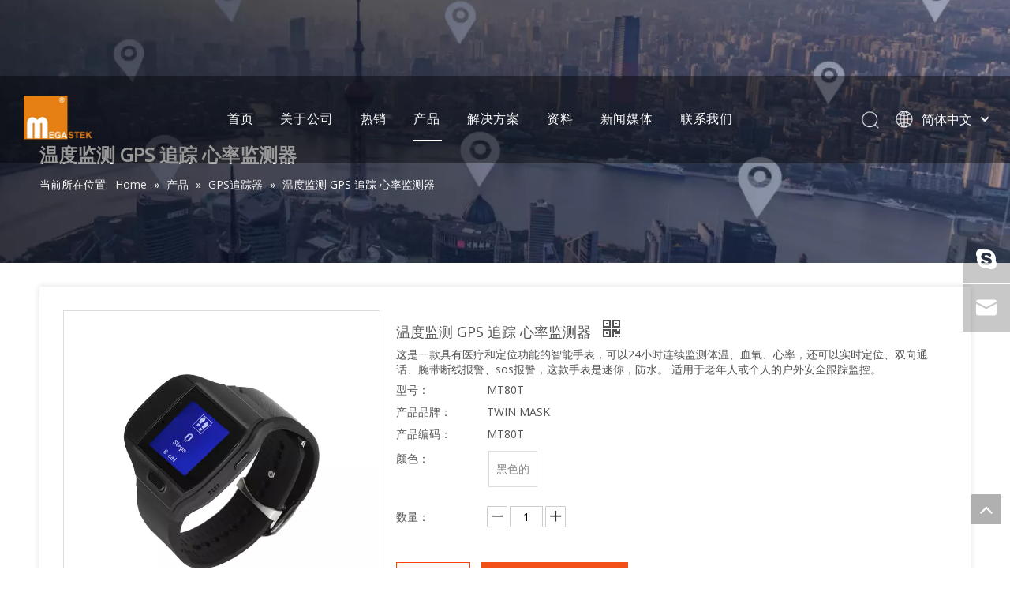

--- FILE ---
content_type: text/html;charset=utf-8
request_url: https://cn.megastek.com/pd47958983.html
body_size: 38920
content:
<!DOCTYPE html> <html lang="zh" prefix="og: http://ogp.me/ns#" style="height: auto;"> <head> <link rel="preconnect" href="https://ilrorwxhqjrllr5q-static.micyjz.com"/> <link rel="preconnect" href="https://rkrorwxhqjrllr5q-static.micyjz.com"/> <link rel="preconnect" href="https://jnrorwxhqjrllr5q-static.micyjz.com"/><script>document.write=function(e){documentWrite(document.currentScript,e)};function documentWrite(documenturrentScript,e){var i=document.createElement("span");i.innerHTML=e;var o=i.querySelectorAll("script");if(o.length)o.forEach(function(t){if(t.src&&t.src!=""){var script=document.createElement("script");script.src=t.src;document.body.appendChild(script)}});document.body.appendChild(i)}
window.onloadHack=function(func){if(!!!func||typeof func!=="function")return;if(document.readyState==="complete")func();else if(window.addEventListener)window.addEventListener("load",func,false);else if(window.attachEvent)window.attachEvent("onload",func,false)};</script> <title>温度监测 GPS 追踪 心率监测器</title> <meta name="keywords" content="体温监测 GPS 追踪 带追踪系统 心率监测器"/> <meta name="description" content="体温监测 GPS 追踪 带追踪系统 心率监测器"/> <link data-type="dns-prefetch" data-domain="jnrorwxhqjrllr5q-static.micyjz.com" rel="dns-prefetch" href="//jnrorwxhqjrllr5q-static.micyjz.com"> <link data-type="dns-prefetch" data-domain="ilrorwxhqjrllr5q-static.micyjz.com" rel="dns-prefetch" href="//ilrorwxhqjrllr5q-static.micyjz.com"> <link data-type="dns-prefetch" data-domain="rkrorwxhqjrllr5q-static.micyjz.com" rel="dns-prefetch" href="//rkrorwxhqjrllr5q-static.micyjz.com"> <link rel="canonical" href="https://cn.megastek.com/pd47958983.html"/> <meta name="applicable-device" content="pc,mobile"/> <meta http-equiv="Cache-Control" content="no-transform"/> <meta http-equiv="X-UA-Compatible" content="IE=edge"/> <meta name="renderer" content="webkit"/> <meta http-equiv="Content-Type" content="text/html; charset=utf-8"/> <meta name="viewport" content="width=device-width, initial-scale=1, user-scalable=no"/> <link href="https://ilrorwxhqjrllr5q-static.micyjz.com/cloud/lnBpiKkrljSRqiojpqopiq/guanwangzhutu-MT80T-800-800.jpg" as="image" rel="preload" fetchpriority="high"/> <link rel="icon" href="//ilrorwxhqjrllr5q-static.micyjz.com/cloud/lqBpiKkrljSRoiprnllmio/favicon.ico"> <link rel="preload" type="text/css" as="style" href="//ilrorwxhqjrllr5q-static.micyjz.com/concat/sniiKBcg2vRaiSlqqrnjqliinnl/static/assets/style/bootstrap/cus.bootstrap.grid.system.css,/static/assets/style/fontAwesome/4.7.0/css/font-awesome.css,/static/assets/style/iconfont/iconfont.css,/static/assets/widget/script/plugins/gallery/colorbox/colorbox.css,/static/assets/style/bootstrap/cus.bootstrap.grid.system.split.css,/develop/YyApKUffJprE-YEUpKAgfQBHj-GvUApKfKKUAU-jiBqrKrjkroroiklqni-jnBorKrjriniiijrllm/style.css,/static/assets/widget/script/plugins/picture/animate.css,/static/assets/widget/style/component/pictureNew/widget_setting_description/picture.description.css,/static/assets/widget/style/component/pictureNew/public/public.css,/static/assets/widget/style/component/graphic/graphic.css,/static/assets/widget/style/component/onlineService/public/public.css,/static/assets/widget/style/component/onlineService/widget_setting_showStyle/float.css,/static/assets/widget/style/component/onlineService/widget_setting_showStyle/style11.css,/static/assets/widget/script/plugins/tooltipster/css/tooltipster.css" onload="this.onload=null;this.rel='stylesheet'"/> <link rel="preload" type="text/css" as="style" href="//rkrorwxhqjrllr5q-static.micyjz.com/concat/xriiKBv38wRyiSlqqrnjqliinnl/static/assets/widget/style/component/follow/widget_setting_iconSize/iconSize32.css,/static/assets/widget/style/component/follow/public/public.css,/static/assets/widget/style/component/separator/separator.css" onload="this.onload=null;this.rel='stylesheet'"/> <link rel="stylesheet" type="text/css" href="//ilrorwxhqjrllr5q-static.micyjz.com/concat/sniiKBcg2vRaiSlqqrnjqliinnl/static/assets/style/bootstrap/cus.bootstrap.grid.system.css,/static/assets/style/fontAwesome/4.7.0/css/font-awesome.css,/static/assets/style/iconfont/iconfont.css,/static/assets/widget/script/plugins/gallery/colorbox/colorbox.css,/static/assets/style/bootstrap/cus.bootstrap.grid.system.split.css,/develop/YyApKUffJprE-YEUpKAgfQBHj-GvUApKfKKUAU-jiBqrKrjkroroiklqni-jnBorKrjriniiijrllm/style.css,/static/assets/widget/script/plugins/picture/animate.css,/static/assets/widget/style/component/pictureNew/widget_setting_description/picture.description.css,/static/assets/widget/style/component/pictureNew/public/public.css,/static/assets/widget/style/component/graphic/graphic.css,/static/assets/widget/style/component/onlineService/public/public.css,/static/assets/widget/style/component/onlineService/widget_setting_showStyle/float.css,/static/assets/widget/style/component/onlineService/widget_setting_showStyle/style11.css,/static/assets/widget/script/plugins/tooltipster/css/tooltipster.css"/> <link rel="stylesheet" type="text/css" href="//rkrorwxhqjrllr5q-static.micyjz.com/concat/xriiKBv38wRyiSlqqrnjqliinnl/static/assets/widget/style/component/follow/widget_setting_iconSize/iconSize32.css,/static/assets/widget/style/component/follow/public/public.css,/static/assets/widget/style/component/separator/separator.css"/> <link rel="preload" type="text/css" as="style" href="//rkrorwxhqjrllr5q-static.micyjz.com/concat/8linKB3v8bReiSoqlprqimnoill/develop/fIpUAfKpOHmE-iUKAfpKISdaE-GvUApKfKKUAU-jpBqrKrjormrmimllri-jjBorKrjqrkrkirjrrm/style.css,/static/assets/widget/style/component/position/position.css,/static/assets/widget/style/component/proddetail/public/public.css,/static/assets/widget/style/component/proddetail/public/comment.css,/static/assets/widget/style/component/proddetail/label/label.css,/static/assets/widget/style/component/orderList/public/public.css,/static/assets/widget/script/plugins/videojs/video-js.min.css,/static/assets/widget/script/plugins/select2/select2.css,/static/assets/widget/style/component/tiptap_richText/tiptap_richText.css,/static/assets/widget/script/plugins/easyzoom/css/easyzoom.css,/static/assets/widget/script/plugins/gallery/colorbox/colorbox.css,/static/assets/widget/script/plugins/owlcarousel/masterslider.css,/static/assets/widget/script/plugins/owlcarousel/style.css,/static/assets/widget/script/plugins/owlcarousel/ms-showcase2.css" onload="this.onload=null;this.rel='stylesheet'"/> <link rel="preload" type="text/css" as="style" href="//jnrorwxhqjrllr5q-static.micyjz.com/concat/6iilKB665fRsiSoqlprqimnoill/static/assets/widget/script/plugins/owlcarousel/owl.carousel.css,/static/assets/widget/style/component/proddetail/widget_style/style_2.css,/static/assets/widget/script/plugins/owlcarousel/owl.theme.css,/static/assets/widget/style/component/shoppingcartStatus/shoppingcartStatus.css,/static/assets/widget/script/plugins/slick/slick.css,/static/assets/widget/style/component/prodlistAsync/widget_style/style_11.css,/static/assets/widget/style/component/relatedProducts/relatedProducts.css,/static/assets/widget/style/component/touchgraphicslider/touchgraphicslider.css,/static/assets/widget/style/component/button/button.css,/static/assets/widget/style/component/quicknavigation/quicknavigation.css" onload="this.onload=null;this.rel='stylesheet'"/> <link rel="stylesheet" type="text/css" href="//rkrorwxhqjrllr5q-static.micyjz.com/concat/8linKB3v8bReiSoqlprqimnoill/develop/fIpUAfKpOHmE-iUKAfpKISdaE-GvUApKfKKUAU-jpBqrKrjormrmimllri-jjBorKrjqrkrkirjrrm/style.css,/static/assets/widget/style/component/position/position.css,/static/assets/widget/style/component/proddetail/public/public.css,/static/assets/widget/style/component/proddetail/public/comment.css,/static/assets/widget/style/component/proddetail/label/label.css,/static/assets/widget/style/component/orderList/public/public.css,/static/assets/widget/script/plugins/videojs/video-js.min.css,/static/assets/widget/script/plugins/select2/select2.css,/static/assets/widget/style/component/tiptap_richText/tiptap_richText.css,/static/assets/widget/script/plugins/easyzoom/css/easyzoom.css,/static/assets/widget/script/plugins/gallery/colorbox/colorbox.css,/static/assets/widget/script/plugins/owlcarousel/masterslider.css,/static/assets/widget/script/plugins/owlcarousel/style.css,/static/assets/widget/script/plugins/owlcarousel/ms-showcase2.css"/> <link rel="stylesheet" type="text/css" href="//jnrorwxhqjrllr5q-static.micyjz.com/concat/6iilKB665fRsiSoqlprqimnoill/static/assets/widget/script/plugins/owlcarousel/owl.carousel.css,/static/assets/widget/style/component/proddetail/widget_style/style_2.css,/static/assets/widget/script/plugins/owlcarousel/owl.theme.css,/static/assets/widget/style/component/shoppingcartStatus/shoppingcartStatus.css,/static/assets/widget/script/plugins/slick/slick.css,/static/assets/widget/style/component/prodlistAsync/widget_style/style_11.css,/static/assets/widget/style/component/relatedProducts/relatedProducts.css,/static/assets/widget/style/component/touchgraphicslider/touchgraphicslider.css,/static/assets/widget/style/component/button/button.css,/static/assets/widget/style/component/quicknavigation/quicknavigation.css"/> <style>@media(min-width:990px){[data-type="rows"][data-level="rows"]{display:flex}}</style> <style id="speed3DefaultStyle">@supports not(aspect-ratio:1/1){.prodlist-wrap li .prodlist-cell{position:relative;padding-top:100%;width:100%}.prodlist-lists-style-13 .prod_img_a_t13,.prodlist-lists-style-12 .prod_img_a_t12,.prodlist-lists-style-nophoto-11 .prod_img_a_t12{position:unset !important;min-height:unset !important}.prodlist-wrap li .prodlist-picbox img{position:absolute;width:100%;left:0;top:0}}.piclist360 .prodlist-pic4-3 li .prodlist-display{max-width:100%}@media(max-width:600px){.prodlist-fix-num li{width:50% !important}}</style> <template id="appdStylePlace"></template> <link href="//jnrorwxhqjrllr5q-static.micyjz.com/theme/knjrKBrijkRliSrijkRljSlqrrRlkSmrRljSjrrkiminjinpij/style/style.css" type="text/css" rel="preload" as="style" onload="this.onload=null;this.rel='stylesheet'" data-theme="true"/> <link href="//jnrorwxhqjrllr5q-static.micyjz.com/theme/knjrKBrijkRliSrijkRljSlqrrRlkSmrRljSjrrkiminjinpij/style/style.css" type="text/css" rel="stylesheet"/> <style guid='u_13436aa992ee403cb10976da8cb5ae2c' emptyRender='true' placeholder='true' type='text/css'></style> <link href="//rkrorwxhqjrllr5q-static.micyjz.com/site-res/rokjKBrijkRljSlqrrRlkSqrlrmqRjiSnoijqiRljSjrrnjjipnlrnRoiSlqqrnjrqrorrSRil.css?1740725471155" rel="preload" as="style" onload="this.onload=null;this.rel='stylesheet'" data-extStyle="true" type="text/css" data-extAttr="20250228145506"/> <link href="//rkrorwxhqjrllr5q-static.micyjz.com/site-res/rokjKBrijkRljSlqrrRlkSqrlrmqRjiSnoijqiRljSjrrnjjipnlrnRoiSlqqrnjrqrorrSRil.css?1740725471155" data-extAttr="20250228145506" type="text/css" rel="stylesheet"/> <template data-js-type='style_respond' data-type='inlineStyle'></template><template data-js-type='style_head' data-type='inlineStyle'><style guid='a68b1ab5-6c55-4f72-88ec-3fb9ecc048e1' pm_pageStaticHack='' jumpName='head' pm_styles='head' type='text/css'>.sitewidget-prodDetail-20141127140104 .proddetail-wrap .video-js video{height:100% !important}.sitewidget-prodDetail-20141127140104 .prodetail-slider .prod-pic-item .prodetail-slider-btn{color:black}.sitewidget-prodDetail-20141127140104 .ms-skin-default .ms-nav-next,.sitewidget-prodDetail-20141127140104 .ms-skin-default .ms-nav-prev{color:black}.sitewidget-prodDetail-20141127140104 .pro-this-prodBrief table{max-width:100%}.sitewidget-prodDetail-20141127140104 #orderModel{display:inline-block}.sitewidget-prodDetail-20141127140104 #paypalBtn #paypal-button-container{padding:0}.sitewidget-prodDetail-20141127140104 #paypalBtn #paypal-button-container .paypal-buttons>iframe.component-frame{z-index:1}.sitewidget-prodDetail-20141127140104 .switch3D{bottom:calc(24px + 114px)}@media(max-width:500px){.sitewidget-prodDetail-20141127140104 .switch3D{bottom:calc(24px + 28px)}}.new-threed-box{position:fixed;top:50%;left:50%;transform:translate(-50%,-50%);box-shadow:0 0 20px 0 rgba(0,0,0,0.2);z-index:10000000000000;line-height:1;border-radius:10px}.new-threed-box iframe{width:950px;height:720px;max-width:100vw;max-height:100vh;border-radius:10px;border:0}.new-threed-box iframe .only_full_width{display:block !important}.new-threed-box .close{position:absolute;right:11px;top:12px;width:18px;height:18px;cursor:pointer}@media(max-width:800px){.new-threed-box iframe{width:100vw;height:100vh;border-radius:0}.new-threed-box{border-radius:0}}.sitewidget-prodDetail-20141127140104 .sitewidget-bd .tinymce-render-box *{all:revert-layer}.sitewidget-prodDetail-20141127140104 .sitewidget-bd .tinymce-render-box img{vertical-align:middle;max-width:100%}.sitewidget-prodDetail-20141127140104 .sitewidget-bd .tinymce-render-box iframe{max-width:100%}.sitewidget-prodDetail-20141127140104 .sitewidget-bd .tinymce-render-box table{border-collapse:collapse}.sitewidget-prodDetail-20141127140104 .sitewidget-bd .tinymce-render-box *{margin:0}.sitewidget-prodDetail-20141127140104 .sitewidget-bd .tinymce-render-box table:not([cellpadding]) td,.sitewidget-prodDetail-20141127140104 .sitewidget-bd .tinymce-render-box table:not([cellpadding]) th{padding:.4rem}.sitewidget-prodDetail-20141127140104 .sitewidget-bd .tinymce-render-box table[border]:not([border="0"]):not([style*=border-width]) td,.sitewidget-prodDetail-20141127140104 .sitewidget-bd .tinymce-render-box table[border]:not([border="0"]):not([style*=border-width]) th{border-width:1px}.sitewidget-prodDetail-20141127140104 .sitewidget-bd .tinymce-render-box table[border]:not([border="0"]):not([style*=border-style]) td,.sitewidget-prodDetail-20141127140104 .sitewidget-bd .tinymce-render-box table[border]:not([border="0"]):not([style*=border-style]) th{border-style:solid}.sitewidget-prodDetail-20141127140104 .sitewidget-bd .tinymce-render-box table[border]:not([border="0"]):not([style*=border-color]) td,.sitewidget-prodDetail-20141127140104 .sitewidget-bd .tinymce-render-box table[border]:not([border="0"]):not([style*=border-color]) th{border-color:#ccc}.sitewidget-prodDetail-20141127140104 .prod_member_desc{position:relative}.sitewidget-prodDetail-20141127140104 .prod_member_desc .prod_member_desc_pop{display:none;position:absolute;border:1px solid #ccc;background:#fff;width:300px;border-radius:6px;padding:5px 8px;left:0;z-index:1000}.sitewidget-prodDetail-20141127140104 .prod_member_desc .prod_member_desc_icon{margin:0 1px;width:12px;height:12px;cursor:pointer;transform:translateY(-4px)}.sitewidget-relatedProducts-20200430191425 .sitewidget-relatedProducts-container .InquireAndBasket,.sitewidget-relatedProducts-20200430191425 .sitewidget-relatedProducts-container .prodlist-pro-inquir,.sitewidget-relatedProducts-20200430191425 .sitewidget-relatedProducts-container .default-addbasket,.sitewidget-relatedProducts-20200430191425 .sitewidget-relatedProducts-container .prodlist-parameter-btns .default-button{color:;background-color:}.sitewidget-relatedProducts-20200430191425 .sitewidget-relatedProducts-container .InquireAndBasket i,.sitewidget-relatedProducts-20200430191425 .sitewidget-relatedProducts-container .prodlist-pro-inquir i,.sitewidget-relatedProducts-20200430191425 .sitewidget-relatedProducts-container.InquireAndBasket span,.sitewidget-relatedProducts-20200430191425 .sitewidget-relatedProducts-container .prodlist-pro-inquir span .sitewidget-relatedProducts-20200430191425 .prodlist-parameter-btns .default-button{color:}.sitewidget-relatedProducts-20200430191425 .relatedProducts-img-box{border:1px solid #eee}.sitewidget-relatedProducts-20200430191425 .sitewidget-relatedProducts-container .related-prod-video{display:block;position:relative;z-index:1}.sitewidget-relatedProducts-20200430191425 .sitewidget-relatedProducts-container .related-prod-video .related-prod-video-play-icon{background:rgba(0,0,0,0.50);border-radius:14px;color:#fff;padding:0 10px;left:10px;bottom:20px;cursor:pointer;font-size:12px;position:absolute;z-index:10}.sitewidget-relatedProducts .sitewidget-relatedProducts-hasBtns{padding:0 35px}.sitewidget-button-20210205143345 .backstage-component-btn{box-shadow:0}.button-left-animate i{position:absolute;left:15px;top:50%;transform:translateY(-50%)}.sitewidget-button-20210205143345 a.backstage-component-btncolor{color:rgba(255,255,255,0.65);border-top-left-radius:0;border-top-right-radius:0;border-bottom-left-radius:0;border-bottom-right-radius:0;border-style:solid;border-width:0;box-sizing:content-box}.sitewidget-button-20210205143345 a.backstage-component-btndefault{border-style:solid;border-width:1px;border-radius:3px}.sitewidget-button-20210205143345 a.backstage-component-btncolorActive{background-image:none;background-color:!important;color:!important;border-top-left-radius:0;border-top-right-radius:0;border-bottom-left-radius:0;border-bottom-right-radius:0;border-style:solid;border-width:0;height:auto !important}.sitewidget-button-20210205143345 a.backstage-component-btncolorhover:hover{background-image:none;color:#fff;border-top-left-radius:0;border-top-right-radius:0;border-bottom-left-radius:0;border-bottom-right-radius:0;border-style:solid;border-width:0}</style></template><template data-js-type='style_respond' data-type='inlineStyle'></template><template data-js-type='style_head' data-type='inlineStyle'></template><script data-ignoreMinify="true">
	function loadInlineStyle(){
		var allInlineStyle = document.querySelectorAll("template[data-type='inlineStyle']");
		var length = document.querySelectorAll("template[data-type='inlineStyle']").length;
		for(var i = 0;i < length;i++){
			var style = allInlineStyle[i].innerHTML;
			allInlineStyle[i].outerHTML = style;
		}
	}
loadInlineStyle();
</script> <link rel='preload' as='style' onload='this.onload=null;this.rel="stylesheet"' href='https://fonts.googleapis.com/css?family=Open+Sans&display=swap' data-type='1' type='text/css' media='all'/> <script type="text/javascript" data-src="//ilrorwxhqjrllr5q-static.micyjz.com/static/t-lpBqBKoKpkpxxi7n/assets/script/jquery-1.11.0.concat.js"></script> <script type="text/javascript" data-src="//ld-analytics.micyjz.com/lkilKBlqrrRlrSSRRQRiiSlnmrjr/ltm-web.js?v=1740725706000"></script><script type="text/x-delay-ids" data-type="delayIds" data-device="pc" data-xtype="0" data-delayIds='["APfWoYgtRzSC","jifMoDLEYpcr","rRpCJDLjErSW","kmKWzsgjhZBC","htUCosqODLYM","lbfroYqZDLPM","kIAreDLtYVhW","lbfMziLZNYsW","jkAMTNVOiBZC","kAUMeYLjNSsW","wkUCziVOYeTr","vRAMTsVZizbW","jPpWzNBEYDMr","moKrziVjNDqM","oLUrziBZDokC","fNfMziqOjUrW","fgpWzNVjEAOh","nZKCosVEkIUW","uyUWTYgtDnur","dCUMTiqjZpLh","vPAhTiVtNoIC","jUAWTDLtsIMr","htfCJDVjZKYr","hmACeDLtEUfh","nCpMzigZsdjW","yyUrziBEsecC","mZUWzNqjYdLr","ngUMoDqjsTZW"]'></script> <script guid='d86f0d70-f99a-4306-b078-f36fa5cf3134' pm_pageStaticHack='true' jumpName='head' pm_scripts='head' type='text/javascript'>try{(function(window,undefined){var phoenixSite=window.phoenixSite||(window.phoenixSite={});phoenixSite.lanEdition="ZH_CN";var page=phoenixSite.page||(phoenixSite.page={});page.cdnUrl="//rkrorwxhqjrllr5q-static.micyjz.com";page.siteUrl="https://cn.megastek.com";page.lanEdition=phoenixSite.lanEdition;page._menu_prefix="";page._menu_trans_flag="";page._captcha_domain_prefix="captcha.c";page._pId="ltUKsfcpEHeh";phoenixSite._sViewMode="true";phoenixSite._templateSupport="false";phoenixSite._singlePublish=
"false"})(this)}catch(e){try{console&&console.log&&console.log(e)}catch(e){}};</script> <script id='u_c7b4b3236de949da84b7410cb655819b' guid='u_c7b4b3236de949da84b7410cb655819b' pm_script='init_top' type='text/javascript'>try{(function(window,undefined){var datalazyloadDefaultOptions=window.datalazyloadDefaultOptions||(window.datalazyloadDefaultOptions={});datalazyloadDefaultOptions["version"]="3.0.0";datalazyloadDefaultOptions["isMobileViewer"]="false";datalazyloadDefaultOptions["hasCLSOptimizeAuth"]="false";datalazyloadDefaultOptions["_version"]="3.0.0";datalazyloadDefaultOptions["isPcOptViewer"]="false"})(this);(function(window,undefined){window.__ph_optSet__='{"loadImgType":"0","isOpenFlagUA":true,"v30NewMode":"1","idsVer":"1","docReqType":"0","docDecrease":"1","docCallback":"1"}'})(this)}catch(e){try{console&&
console.log&&console.log(e)}catch(e){}};</script> <script id='u_9b4f14ba89bf4a709f76a4169923b21d' guid='u_9b4f14ba89bf4a709f76a4169923b21d' type='text/javascript'>try{var thisUrl=location.host;var referUrl=document.referrer;if(referUrl.indexOf(thisUrl)==-1)localStorage.setItem("landedPage",document.URL)}catch(e){try{console&&console.log&&console.log(e)}catch(e){}};</script> </head> <body class=" frontend-body-canvas "> <template data-js-type='globalBody' data-type='code_template'> <script>(function(){var j=document.createElement("script");var s=document.getElementsByTagName("script")[0];j.async=true;j.charset="UTF-8";j.src="https://qingk.leadsmee.com/PqoyeAUKhLod/js/widget-3.2.js";s.parentNode.insertBefore(j,s)})();</script> </template> <div id='backstage-headArea' headFlag='1'><div class="siteblocks-setting-wrap fIpUAfKpOHmE_20200703132000 siteblocks-VZUfAKpUFqRO-20200225115226" id="siteblocks-setting-wrap-jifMoDLEYpcr" data-settingId="jifMoDLEYpcr" data-versionNo="20200703132000" data-level="rows" data-type="siteblocks" data-mobileBg="true" data-classAttr="siteblocks-VZUfAKpUFqRO-20200225115226" data-appId="4774" data-encodeAppId="fIpUAfKpOHmE" data-purchased="true" data-hide-node=""> <div class="siteblocks-container" style='' data-module-radio="" data-module-width=""> <style>.sq_header_1{position:fixed;width:100%;top:0;left:0;z-index:1000}#siteblocks-setting-wrap-jifMoDLEYpcr .sq_header_1 .sq_nav_1 .navigation ul li>.sub>ul>li>a{color:#000}#siteblocks-setting-wrap-jifMoDLEYpcr .sq_header_1 .sq_nav_1 .navigation ul li>.sub>ul>li>ul>li>a{color:#000}#siteblocks-setting-wrap-jifMoDLEYpcr .sq_header_1 .sq_nav_1 .navigation ul li>.sub>ul>li{border-color:#000}#siteblocks-setting-wrap-jifMoDLEYpcr .sq_header_1 .lang-list li a{color:#000}#siteblocks-setting-wrap-jifMoDLEYpcr .sq_header_3 .sq_nav_1 .navigation ul li a{color:#000}#siteblocks-setting-wrap-jifMoDLEYpcr .sq_header_3 .sq_nav_1 .navigation ul li .fa.fa-angle-down{color:#000}#siteblocks-setting-wrap-jifMoDLEYpcr .sq_header_1_screen{background-color:#000 !important}#siteblocks-setting-wrap-jifMoDLEYpcr .sq_header_1 .sq_nav_1 .navigation ul li .sub ul li a:before{background:#000}#siteblocks-setting-wrap-jifMoDLEYpcr .sq_header_1{background-color:rgba(0,0,0,0.4)}</style> <div class="sq_header_1 sq_header_2"> <i data-blocksetting-color="{'color':'colorVal-1-rgb(0, 0, 0)'}" style="display:none;"></i> <div class="sq_icon_1"> <div class="backstage-blocksEditor-wrap sq_icon_img" data-wrap-type="1" data-storage="0" data-blocksEditor-type="phoenix_blocks_image" data-auto_uuid=86874d83-95a2-47cb-a65f-221914211856><div data-suggest_width="200" data-suggest_height="66" class="backstage-componet"> <div class="backstage-componet-bd" data-setting-base64="eyJzdW1UeXBlIjoiMCIsImxpbmtUeXBlIjoiMCIsInNlbGVjdGVkUGFnZUlkIjoibVJwQWlVSEtFUFRXIiwiaXNPcGVuTmV3IjpmYWxzZSwibmVlZE5vRm9sbG93IjpmYWxzZX0="> <a class="blocks-image" href="/index.html"><img src="//ilrorwxhqjrllr5q-static.micyjz.com/cloud/lpBpiKkrljSRoiqrjmpnio/logo.png" alt="标识" title=""/></a> </div> </div></div> </div> <div class="sq_nav_1" style="display:none;"> <div class="backstage-blocksEditor-wrap navigation" data-wrap-type="1" data-relate-appId="MRAUpfKKpsgB" data-storage="1" data-blocksEditor-type="phoenix_blocks_navigation" data-auto_uuid=51ec34b4-b1b8-4140-be57-7510cf7005e3> <ul class="blockNavBar fix"> <li id="parent_0"> <a id="28449582" target="_self" href="/index.html" data-currentIndex=""> 首页 </a> </li> <li id="parent_1"> <a id="28449632" target="_self" href="/aboutus.html" data-currentIndex=""> 关于公司 </a> <i class="fa fa-angle-down icon "> </i> <div class="sub"> <ul class="subUl"> <li> <a target="_self" rel="" href="/aboutus.html#jiBqrKijkrminikrrjr"> 公司简介 </a> </li> <li> <a target="_self" rel="" href="/aboutus.html#jqBqrKijkrminijrokr"> 我们的证书 </a> </li> <li> <a target="_self" rel="" href="/aboutus.html#jlBqrKijkrminiirnjr"> 我们的感言 </a> </li> </ul> </div> </li> <li id="parent_2"> <a id="28449522" target="_self" href="/Hot.html" data-currentIndex=""> 热销 </a> <i class="fa fa-angle-down icon "> </i> <div class="sub"> <ul class="subUl"> <li> <a target="_self" rel="" href="/medical-tracker.html"> 医疗追踪器 </a> </li> <li> <a target="_self" rel="" href="/smart-heart-rate-gps-watch.html"> 智能心率GPS手表 </a> </li> <li> <a target="_self" rel="" href="/smart-walking-stick-project.html"> 智能手杖项目 </a> </li> </ul> </div> </li> <li id="parent_3"> <a id="28449622" target="_self" href="/products.html" data-currentIndex="3"> 产品 </a> <i class="fa fa-angle-down icon "> </i> <div class="sub"> <ul class="subUl"> <li> <a target="_self" rel="" href="/pl3410612.html"> 最新产品 </a> </li> <li> <a target="_self" rel="" href="/pl41291687.html"> 健康医疗定位产品 </a> </li> <li> <a target="_self" rel="" href="/pl3820612.html"> 犯人监管定位产品 </a> </li> <li> <a target="_self" rel="" href="/pl3920612.html"> 个人宠物定位产品 </a> </li> <li> <a target="_self" rel="" href="/pl3020612.html"> 室内定位产品 </a> </li> <li> <a target="_self" rel="" href="/pl3710612.html"> 车辆油耗定位产品 </a> </li> <li> <a target="_self" rel="" href="/pl3756182.html"> 定位管理系统 </a> </li> <li> <a target="_self" rel="" href="/pl3610612.html"> 服务机器人 </a> </li> </ul> </div> </li> <li id="parent_4"> <a id="28449642" target="_self" href="/210205130546.html" data-currentIndex=""> 解决方案 </a> <i class="fa fa-angle-down icon "> </i> <div class="sub"> <ul class="subUl"> <li> <a target="_self" rel="" href="/parolee-tracking.html"> 假释者追踪 </a> </li> <li> <a target="_self" rel="" href="/health-care-tracking.html"> 医疗保健追踪 </a> </li> <li> <a target="_self" rel="" href="/personal-tracking.html"> 个人追踪 </a> </li> <li> <a target="_self" rel="" href="/fleet-management-and-fuel-monitoring.html"> 车队管理和燃油监控 </a> </li> <li> <a target="_self" rel="" href="/indoor-uwb-positioning.html"> 室内超宽带定位 </a> </li> <li> <a target="_self" rel="" href="/hospital-personnel-and-asset-management.html"> 医院人员和资产管理 </a> </li> <li> <a target="_self" rel="" href="/service-robot.html"> 服务机器人 </a> </li> </ul> </div> </li> <li id="parent_5"> <a id="28449652" target="_self" href="/download.html" data-currentIndex=""> 资料 </a> <i class="fa fa-angle-down icon "> </i> <div class="sub"> <ul class="subUl"> <li> <a target="_self" rel="" href="/download-catalogue.html"> 下载目录 </a> </li> <li> <a target="_self" rel="" href="/download.html#jpBqrKijkrminiqilrr"> 下载 </a> </li> <li> <a target="_self" rel="" href="/faqlist.html"> 常问问题 </a> </li> <li> <a target="_self" rel="" href="/technical-support-online-job-order.html"> 技术支持 在线工单 </a> </li> <li> <a target="_self" rel="" href="/after-sales-service-rma-form.html"> 售后服务（RMA表格） </a> </li> </ul> </div> </li> <li id="parent_6"> <a id="28449572" target="_self" href="/news.html" data-currentIndex=""> 新闻媒体 </a> </li> <li id="parent_7"> <a id="28449662" target="_self" href="/contactus.html" data-currentIndex=""> 联系我们 </a> </li> </ul> </div> </div> <div class="sq_right_1"> <div class="sq_search_1"> <div class="backstage-blocksEditor-wrap serach" data-wrap-type="1" data-relate-appId="PEfApUKpfjQL" data-storage="1" data-blocksEditor-type="phoenix_blocks_serach" data-auto_uuid=6965358a-95b7-4981-a6f4-215a8d8e5f5f><form action="/phoenix/admin/prod/search" method="get" novalidate> <div class="search-wrap"> <div class="search-input"> <input type="text" class="hide" name="searchValue" id="inputSearch" placeholder="搜索" autocomplete="off"/> <img src="//ilrorwxhqjrllr5q-static.micyjz.com/cloud/inBqjKlqRinSojoqlmjq/sosuoxiao.png" alt="" title=""> <button type="submit" class="hide"> <img src="//ilrorwxhqjrllr5q-static.micyjz.com/cloud/inBqjKlqRinSojoqlmjq/sosuoxiao.png" alt="" title=""> </button> </div> </div> </form></div> </div> <div class="sq_language_1"> <div class="backstage-blocksEditor-wrap langBar" data-wrap-type="1" data-relate-appId="PNpfKAUAiAnL" data-storage="1" data-blocksEditor-type="phoenix_blocks_langBar" data-auto_uuid=060a3110-0f2f-44f2-bce1-438e7bb89ff0> <div class="lang-show-word"> <span class="sq_language_span"> <img src="//ilrorwxhqjrllr5q-static.micyjz.com/cloud/ipBqjKlqRinSjjllnrjn/language.png" alt="" title=""> <span>简体中文</span> <img src="//ilrorwxhqjrllr5q-static.micyjz.com/cloud/ioBqjKlqRinSkjqiqnjo/jiantou.png" alt="" title=""> </span> </div> <ul class="lang-list hide"> <li class="lang-item"> <a href='https://da.megastek.com'> Dansk </a> </li> <li class="lang-item"> <a href='https://no.megastek.com'> norsk språk </a> </li> <li class="lang-item"> <a href='https://kr.megastek.com'> 한국어 </a> </li> <li class="lang-item"> <a href='https://jp.megastek.com'> 日本語 </a> </li> <li class="lang-item"> <a href='https://it.megastek.com'> Italiano </a> </li> <li class="lang-item"> <a href='https://de.megastek.com'> Deutsch </a> </li> <li class="lang-item"> <a href='https://pt.megastek.com'> Português </a> </li> <li class="lang-item"> <a href='https://es.megastek.com'> Español </a> </li> <li class="lang-item"> <a href='https://ru.megastek.com'> Pусский </a> </li> <li class="lang-item"> <a href='https://fr.megastek.com'> Français </a> </li> <li class="lang-item"> <a href='https://www.megastek.com'> English </a> </li> </ul></div> </div> <div class="sq_nav_menu"> <img class="fa-bars" src="//ilrorwxhqjrllr5q-static.micyjz.com/cloud/ijBqjKlqRinSqjlmmrjq/osw-nav-mo.png" alt="" title="" width="22" height="22" style="cursor:pointer;"> <img class="fa-close" src="//ilrorwxhqjrllr5q-static.micyjz.com/cloud/ioBqjKlqRinSqjlmjijo/osw-nav-mo.png" alt="" title="" width="18" height="18" style="cursor:pointer;"> </div> </div> </div> </div> <input type="hidden" name="appIsDev" value="0"/> <script type="text/x-delay-script" data-id="jifMoDLEYpcr" data-alias="a6315f9d-a382-4198-816f-f8ad81acbc1c" data-jsLazyload='true' data-type="siteBlock" data-jsDepand='["//jnrorwxhqjrllr5q-static.micyjz.com/develop/fIpUAfKpOHmE-jAfpKUAnSdbZ-GvUApKfKKUAU-joBqrKrjormrmilljni-jjBorKrjqrkrkirjrrm/demo.js"]' data-jsThreshold='5' data-cssDepand='' data-cssThreshold='5'>(function(window,$,undefined){try{$(function(){window._block_namespaces_["sq2HeaderOne"].init({"settingId":"jifMoDLEYpcr","nodeId":""})})}catch(e){try{console&&console.log&&console.log(e)}catch(e){}}try{(function(window,$,undefined){$(function(){onloadHack(function(){$(".siteblocks-setting-wrap[data-isTimeout\x3d1]").each(function(){$(this).detach()})})})})(window,jQuery)}catch(e){try{console&&console.log&&console.log(e)}catch(e){}}try{(function(window,jQuery,undefined){$(function(){var $thisBlock=
$("#siteblocks-setting-wrap-jifMoDLEYpcr");var handleStyleDomId="handlestyle_jifMoDLEYpcr";if($thisBlock.find("*[data-handleColorId]").length>0){if($thisBlock.find("#"+handleStyleDomId).length>0)$thisBlock.find("#"+handleStyleDomId).remove();$thisBlock.append('\x3cstyle id\x3d"'+handleStyleDomId+'"\x3e\x3c/style\x3e')}$("#siteblocks-setting-wrap-jifMoDLEYpcr").find("*[data-blockSetting-color]").each(function(index,item){var curColorStr=$(this).attr("data-blockSetting-color")||"";var handleColorId=
$(this).attr("data-handleColorId")||"";var curColorObj;if(!!curColorStr)curColorObj=eval("("+curColorStr+")");if(curColorObj instanceof Object){var classObj={};for(var k in curColorObj){var kValList=curColorObj[k].split("-");if(kValList.length!=3&&!kValList[2])continue;var kArray=k.split("_");if(kArray.length==1)classObj[k]=kValList[2];else $("#"+handleStyleDomId).append('#siteblocks-setting-wrap-jifMoDLEYpcr [data-handleColorId\x3d"'+handleColorId+'"]:'+kArray[0]+"{"+kArray[1]+":"+kValList[2]+"!important}")}$(this).css(classObj)}})})})(window,
jQuery)}catch(e){try{console&&console.log&&console.log(e)}catch(e){}}})(window,$);</script> </div> <div class="outerContainer" data-mobileBg="true" id="outerContainer_1692862149565" data-type="outerContainer" data-level="rows"><div class="container" data-type="container" data-level="rows" cnttype="backstage-container-mark"><div class="row" data-type="rows" data-level="rows" data-attr-xs="null" data-attr-sm="null"><div class="col-md-12" id="column_1692862110364" data-type="columns" data-level="columns"><div id="location_1692862110366" data-type="locations" data-level="rows"><div class="backstage-stwidgets-settingwrap" id="component_APfWoYgtRzSC" data-scope="0" data-settingId="APfWoYgtRzSC" data-relationCommonId="ltUKsfcpEHeh" data-classAttr="sitewidget-placeHolder-20230824152909"> <div class="sitewidget-placeholder sitewidget-placeHolder-20230824152909"> <div class="sitewidget-bd"> <div class="resizee" style="height:30px"></div> </div> </div> <script type="text/x-delay-script" data-id="APfWoYgtRzSC" data-jsLazyloadType="1" data-alias="placeHolder" data-jsLazyload='true' data-type="component" data-jsDepand='' data-jsThreshold='' data-cssDepand='' data-cssThreshold=''>(function(window,$,undefined){})(window,$);</script></div> </div></div></div></div></div><script type="text" attr="mobileHeadArea">{"mobilenHeadBtnFlage":null,"mobilenHeadBgcolor":null,"mobilenHeadFontcolor":null}</script></div><div id="backstage-bodyArea"><div class="outerContainer" data-mobileBg="true" id="outerContainer_1588232054014" data-type="outerContainer" data-level="rows"><div class="container" data-type="container" data-level="rows" cnttype="backstage-container-mark"><div class="row" data-type="rows" data-level="rows" data-attr-xs="null" data-attr-sm="null"><div class="col-md-12" id="column_055afc0dd24144bcb409c69c30026c2d" data-type="columns" data-level="columns"><div id="location_1588232054014" data-type="locations" data-level="rows"><div class="backstage-stwidgets-settingwrap" id="component_kIAreDLtYVhW" data-scope="0" data-settingId="kIAreDLtYVhW" data-relationCommonId="ltUKsfcpEHeh" data-classAttr="sitewidget-placeHolder-20200430153413"> <div class="sitewidget-placeholder sitewidget-placeHolder-20200430153413"> <div class="sitewidget-bd"> <div class="resizee" style="height:172px"></div> </div> </div> <script type="text/x-delay-script" data-id="kIAreDLtYVhW" data-jsLazyloadType="1" data-alias="placeHolder" data-jsLazyload='true' data-type="component" data-jsDepand='' data-jsThreshold='' data-cssDepand='' data-cssThreshold=''>(function(window,$,undefined){})(window,$);</script></div><div class="backstage-stwidgets-settingwrap" scope="0" settingId="htUCosqODLYM" id="component_htUCosqODLYM" relationCommonId="ltUKsfcpEHeh" classAttr="sitewidget-position-20200430153422"> <div class="sitewidget-position sitewidget-position-20200430153422"> <div class="sitewidget-bd fix breadContent "> <div class="web-crumbs-title "> <strong>温度监测 GPS 追踪 心率监测器</strong> </div> <span class="sitewidget-position-description sitewidget-position-icon">当前所在位置:</span> <span itemprop="itemListElement" itemscope="" itemtype="https://schema.org/ListItem"> <a itemprop="item" href="/"> <span itemprop="name">Home</span> </a> <meta itemprop="position" content="1"> </span> &raquo; <span itemprop="itemListElement" itemscope="" itemtype="https://schema.org/ListItem"> <a itemprop="item" href="/products.html"> <span itemprop="name">产品</span> </a> <meta itemprop="position" content="2"> </span> &raquo; <span itemprop="itemListElement" itemscope="" itemtype="https://schema.org/ListItem"> <a itemprop="item" href="/pl3583282.html"> <span itemprop="name">GPS追踪器</span> </a> <meta itemprop="position" content="3"> </span> &raquo; <span class="sitewidget-position-current">温度监测 GPS 追踪 心率监测器</span> </div> </div> <script type="text/x-delay-script" data-id="htUCosqODLYM" data-jsLazyloadType="1" data-alias="position" data-jsLazyload='true' data-type="component" data-jsDepand='' data-jsThreshold='5' data-cssDepand='' data-cssThreshold='5'>(function(window,$,undefined){})(window,$);</script></div><div class="backstage-stwidgets-settingwrap" id="component_jkAMTNVOiBZC" data-scope="0" data-settingId="jkAMTNVOiBZC" data-relationCommonId="ltUKsfcpEHeh" data-classAttr="sitewidget-placeHolder-20200430153426"> <div class="sitewidget-placeholder sitewidget-placeHolder-20200430153426"> <div class="sitewidget-bd"> <div class="resizee" style="height:85px"></div> </div> </div> <script type="text/x-delay-script" data-id="jkAMTNVOiBZC" data-jsLazyloadType="1" data-alias="placeHolder" data-jsLazyload='true' data-type="component" data-jsDepand='' data-jsThreshold='' data-cssDepand='' data-cssThreshold=''>(function(window,$,undefined){})(window,$);</script></div> </div></div></div></div></div><div class="outerContainer" data-mobileBg="true" id="outerContainer_1417067775027" data-type="outerContainer" data-level="rows"><div class="container" data-type="container" data-level="rows" cnttype="backstage-container-mark"><div class="row" data-type="rows" data-level="rows" data-attr-xs="null" data-attr-sm="null"><div class="col-md-12" id="column_1588232196713" data-type="columns" data-level="columns"><div id="location_1588232196714" data-type="locations" data-level="rows"><div class="backstage-stwidgets-settingwrap" id="component_lbfroYqZDLPM" data-scope="0" data-settingId="lbfroYqZDLPM" data-relationCommonId="ltUKsfcpEHeh" data-classAttr="sitewidget-placeHolder-20200430153646"> <div class="sitewidget-placeholder sitewidget-placeHolder-20200430153646"> <div class="sitewidget-bd"> <div class="resizee" style="height:30px"></div> </div> </div> <script type="text/x-delay-script" data-id="lbfroYqZDLPM" data-jsLazyloadType="1" data-alias="placeHolder" data-jsLazyload='true' data-type="component" data-jsDepand='' data-jsThreshold='' data-cssDepand='' data-cssThreshold=''>(function(window,$,undefined){})(window,$);</script></div><style>.sitewidget-prodDetail-20141127140104 .this-description-table th{font-weight:inherit;font-style:inherit}</style> <div class="backstage-stwidgets-settingwrap" scope="0" settingId="kmKWzsgjhZBC" data-speedType="hight" id="component_kmKWzsgjhZBC" relationCommonId="ltUKsfcpEHeh" classAttr="sitewidget-prodDetail-20141127140104"> <div data-fieldAlignStyle="0" class="sitewidget-proddetail sitewidget-prodDetail-20141127140104 sitewidget-proddetail-0 "> <div class="sitewidget-bd prodDetail-tab-style prodDetail-tab-style-grey prodd-color-otl prodd-btn-otl-lightorange"> <form id="productInfo" method="post" novalidate> <input type="hidden" name="id" value="poAfaKzUYJBZ"/> <input type="hidden" name="name" value="温度监测 GPS 追踪 心率监测器"/> <input type="hidden" name="category" value=""/> <input type="hidden" name="brand" value=""/> <input type="hidden" name="variant" value=""/> <input type="hidden" name="price" value="0"/> <input type="hidden" name="commentUrl" value=""/> <input type="hidden" name="isOpenFlashSaleCfg" value="0"/> </form> <style>@media(min-width:989px){.pro_pic_big{display:block}.pro_pic_small{display:none}}@media(max-width:990px){.pro_pic_big{display:none}.pro_pic_small{display:block;position:relative}.pro_pic_small .owl-controls{position:absulate;margin-top:-40px;left:0;right:0}}.prodDetail-2 .proddetail-wrap .proddetail-bigpic{width:100%}.prodDetail-2 .proddetail-bigpic .proddetail-picshow .proddetail-showinner{width:100%;max-height:580px}.prodDetail-2 .proddetail-bigpic .proddetail-picshow .proddetail-showinner img{max-height:580px;cursor:pointer;width:auto}.prodDetail-2 .thumblist-scroll #thumblist{display:flex;justify-content:center;width:100%}.transparent{opacity:0}.sitewidget-proddetail .prodDetail-contain-0 .thumblist-scroll #thumblist li a{position:relative}.sitewidget-proddetail .prodDetail-contain-0 .thumblist-scroll #thumblist li a:after{content:'';width:0 !important;height:0 !important;border-left:5px solid transparent;border-right:5px solid transparent;border-bottom:6px solid;border-bottom-color:inherit;background:none !important;top:-6px !important;left:50% !important;transform:translateX(-50%);position:absolute;margin-left:-3px}.sitewidget-proddetail .prodDetail-contain-0 .thumblist-scroll #thumblist li{position:relative}.sitewidget-proddetail .prodDetail-contain-0 .thumblist-scroll-btns{padding-top:10px;overflow:hidden;margin-top:0}.sitewidget-prodDetail-20141127140104 .attr_BigImgOnly_leadong{max-width:100%;height:auto}</style> <div class="proddetail-wrap 88 prdetail-main-default prodDetail-contain-0 fix proddetail-pic400 proddetail-zoomin " hasprodvideo="false"> <div class="proddetail-bigpic"> <div class="proddetail-picArea"> <div class="proddetail-picshow pro_pic_big 5" id="proddetailPicshow" data-type="sliders"> <span class="video_play_icon hide"></span> <table class="proddetail-showinner"> <tr> <td> <div class="easyzoom easyzoom--overlay labelclass" style="position: relative"> <div class="prodDetail-0-ttl prodDetail-ttl"><div></div></div> <div class="prodDetail-0-ttr prodDetail-ttr"><div></div></div> <div class="prodDetail-0-tt prodDetail-tt"></div> <div class="prodDetail-0-itl prodDetail-itl"><img src=""/></div> <div class="prodDetail-0-itr prodDetail-itr"><img src=""/></div> <div class="prodDetail-0-ir prodDetail-ir"></div> <a href="//ilrorwxhqjrllr5q-static.micyjz.com/cloud/lnBpiKkrljSRqiojpqopiq/guanwangzhutu-MT80T.jpg" class="jqzoom" rel="gallerys"> <img bigimgonly="attr_BigImgOnly_leadong" class="jqzoomw400 history-point-image img-default-fast" src="//ilrorwxhqjrllr5q-static.micyjz.com/cloud/lnBpiKkrljSRqiojpqopiq/guanwangzhutu-MT80T-800-800.jpg" alt="温度监测 GPS 追踪 心率监测器" width="640" height="640"/> </a> </div> </td> </tr> </table> <span class="mobile-zoom-layer"></span> </div> <div class="pro_pic_small"> <span class="video_play_icon hide"></span> <div class="prodetail-slider owl-carousel" data-type="sliders" id="slider-kmKWzsgjhZBC"> <div class="prod-pic-item labelclass"> <div class="prodDetail-0-ttl prodDetail-ttl"><div></div></div> <div class="prodDetail-0-ttr prodDetail-ttr"><div></div></div> <div class="prodDetail-0-tt prodDetail-tt"></div> <div class="prodDetail-0-itl prodDetail-itl"><img src=""/></div> <div class="prodDetail-0-itr prodDetail-itr"><img src=""/></div> <div class="prodDetail-0-ir prodDetail-ir"></div> <a href="javascript:;"> <picture> <img class="history-point-image" src="//ilrorwxhqjrllr5q-static.micyjz.com/cloud/lnBpiKkrljSRqiojpqopiq/guanwangzhutu-MT80T.jpg" org-src='//ilrorwxhqjrllr5q-static.micyjz.com/cloud/lnBpiKkrljSRqiojpqopiq/guanwangzhutu-MT80T.jpg' alt="温度监测 GPS 追踪 心率监测器"> </picture> </a> </div> <div class="prod-pic-item labelclass"> <div class="prodDetail-0-ttl prodDetail-ttl"><div></div></div> <div class="prodDetail-0-ttr prodDetail-ttr"><div></div></div> <div class="prodDetail-0-tt prodDetail-tt"></div> <div class="prodDetail-0-itl prodDetail-itl"><img src=""/></div> <div class="prodDetail-0-itr prodDetail-itr"><img src=""/></div> <div class="prodDetail-0-ir prodDetail-ir"></div> <a href="javascript:;"> <picture> <img class="history-point-image" src="//ilrorwxhqjrllr5q-static.micyjz.com/cloud/lkBpiKkrljSRqiojpqlpiq/guanwangzhutu-MT80T.jpg" org-src='//ilrorwxhqjrllr5q-static.micyjz.com/cloud/lkBpiKkrljSRqiojpqlpiq/guanwangzhutu-MT80T.jpg' alt="温度监测 GPS 追踪 心率监测器"> </picture> </a> </div> <div class="prod-pic-item labelclass"> <div class="prodDetail-0-ttl prodDetail-ttl"><div></div></div> <div class="prodDetail-0-ttr prodDetail-ttr"><div></div></div> <div class="prodDetail-0-tt prodDetail-tt"></div> <div class="prodDetail-0-itl prodDetail-itl"><img src=""/></div> <div class="prodDetail-0-itr prodDetail-itr"><img src=""/></div> <div class="prodDetail-0-ir prodDetail-ir"></div> <a href="javascript:;"> <picture> <img class="history-point-image" src="//ilrorwxhqjrllr5q-static.micyjz.com/cloud/llBpiKkrljSRqiojpqnpiq/guanwangzhutu-MT80T.jpg" org-src='//ilrorwxhqjrllr5q-static.micyjz.com/cloud/llBpiKkrljSRqiojpqnpiq/guanwangzhutu-MT80T.jpg' alt="温度监测 GPS 追踪 心率监测器"> </picture> </a> </div> <div class="prod-pic-item labelclass"> <div class="prodDetail-0-ttl prodDetail-ttl"><div></div></div> <div class="prodDetail-0-ttr prodDetail-ttr"><div></div></div> <div class="prodDetail-0-tt prodDetail-tt"></div> <div class="prodDetail-0-itl prodDetail-itl"><img src=""/></div> <div class="prodDetail-0-itr prodDetail-itr"><img src=""/></div> <div class="prodDetail-0-ir prodDetail-ir"></div> <a href="javascript:;"> <picture> <img class="history-point-image" src="//ilrorwxhqjrllr5q-static.micyjz.com/cloud/liBpiKkrljSRqiojrplkio/7.jpg" org-src='//ilrorwxhqjrllr5q-static.micyjz.com/cloud/liBpiKkrljSRqiojrplkio/7.jpg' alt="温度监测 GPS 追踪 心率监测器"> </picture> </a> </div> <div class="prod-pic-item labelclass"> <div class="prodDetail-0-ttl prodDetail-ttl"><div></div></div> <div class="prodDetail-0-ttr prodDetail-ttr"><div></div></div> <div class="prodDetail-0-tt prodDetail-tt"></div> <div class="prodDetail-0-itl prodDetail-itl"><img src=""/></div> <div class="prodDetail-0-itr prodDetail-itr"><img src=""/></div> <div class="prodDetail-0-ir prodDetail-ir"></div> <a href="javascript:;"> <picture> <img class="history-point-image" src="//ilrorwxhqjrllr5q-static.micyjz.com/cloud/ljBpiKkrljSRqiojrpnkio/8.jpg" org-src='//ilrorwxhqjrllr5q-static.micyjz.com/cloud/ljBpiKkrljSRqiojrpnkio/8.jpg' alt="温度监测 GPS 追踪 心率监测器"> </picture> </a> </div> </div> </div> </div> <div class="prodetail-video-box hide"> <span class="fa fa-close closeVideo"></span> <div class="prodetail-video-wrap" data-mute=""> </div> </div> <div style="display: none"> <input type="hidden" id="adaptationWindow" value="适应窗口"> <input type="hidden" id="yUp" value="Y轴向上"> <input type="hidden" id="zUp" value="Z轴向上"> <input type="hidden" id="flipUp" value="向上翻转"> <input type="hidden" id="upwardFixation" value="向上固定"> <input type="hidden" id="freeOrbit" value="自由轨道"> <input type="hidden" id="lightMode" value="浅色模式"> <input type="hidden" id="darkMode" value="深色模式"> <input type="hidden" id="modelDisplay" value="模型展示"> <input type="hidden" id="backgroundColor" value="背景颜色"> <input type="hidden" id="environment" value="环境"> <input type="hidden" id="showEdges" value="显示边缘"> <input type="hidden" id="edgeColor" value="边缘颜色"> <input type="hidden" id="restorDefault" value="恢复默认"> <input type="hidden" id="backgroundImage" value="用作背景图像"> <input type="hidden" id="modelLoading" value="模型加载中"> <input type="hidden" id="defaultColor" value="默认颜色"> <input type="hidden" id="importSettings" value="导入设置"> </div> <div class="switch3D hide"> </div> <div class="threeDBox hide"> <div class="ThreeD_containter" id="ThreeD_containter_main"> <div id="threeDLoading" class="caseViolette"> <div id="cercle"> <div id="cercleCache"></div> </div> <div id="load"> <p>loading</p> </div> <div id="point"></div> </div> <div id="threeDclose"> <svg xmlns="http://www.w3.org/2000/svg" xmlns:xlink="http://www.w3.org/1999/xlink" t="1680162299428" class="icon" viewBox="0 0 1024 1024" version="1.1" p-id="2720" width="200" height="200" style=""> <path d="M872.802928 755.99406 872.864326 755.99406 872.864326 755.624646Z" fill="#272536" p-id="2721"></path> <path d="M927.846568 511.997953c0-229.315756-186.567139-415.839917-415.838893-415.839917-229.329059 0-415.85322 186.524161-415.85322 415.839917 0 229.300406 186.524161 415.84094 415.85322 415.84094C741.278405 927.838893 927.846568 741.29836 927.846568 511.997953M512.007675 868.171955c-196.375529 0-356.172979-159.827125-356.172979-356.174002 0-196.374506 159.797449-356.157629 356.172979-356.157629 196.34483 0 356.144326 159.783123 356.144326 356.157629C868.152001 708.34483 708.352505 868.171955 512.007675 868.171955" fill="#272536" p-id="2722"></path> <path d="M682.378947 642.227993 553.797453 513.264806 682.261267 386.229528c11.661597-11.514241 11.749602-30.332842 0.234337-41.995463-11.514241-11.676947-30.362518-11.765975-42.026162-0.222057L511.888971 471.195665 385.223107 344.130711c-11.602246-11.603269-30.393217-11.661597-42.025139-0.059352-11.603269 11.618619-11.603269 30.407544-0.059352 42.011836l126.518508 126.887922L342.137823 639.104863c-11.662621 11.543917-11.780301 30.305213-0.23536 41.96988 5.830799 5.89015 13.429871 8.833179 21.086248 8.833179 7.53972 0 15.136745-2.8847 20.910239-8.569166l127.695311-126.311801L640.293433 684.195827c5.802146 5.8001 13.428847 8.717546 21.056572 8.717546 7.599072 0 15.165398-2.917446 20.968567-8.659217C693.922864 672.681586 693.950494 653.889591 682.378947 642.227993" fill="#272536" p-id="2723"></path> </svg> </div> <div id="threeDControl"> <div class="zoom-box" style="display: none"> <svg id="zoom_amplify" xmlns="http://www.w3.org/2000/svg" xmlns:xlink="http://www.w3.org/1999/xlink" t="1680082784015" class="icon" viewBox="0 0 1024 1024" version="1.1" p-id="5603" width="200" height="200"> <path d="M919.264 905.984l-138.912-138.912C851.808 692.32 896 591.328 896 480c0-229.376-186.624-416-416-416S64 250.624 64 480s186.624 416 416 416c95.008 0 182.432-32.384 252.544-86.208l141.44 141.44a31.904 31.904 0 0 0 45.248 0 32 32 0 0 0 0.032-45.248zM128 480C128 285.92 285.92 128 480 128s352 157.92 352 352-157.92 352-352 352S128 674.08 128 480z" p-id="5604"/> <path d="M625.792 448H512v-112a32 32 0 0 0-64 0V448h-112a32 32 0 0 0 0 64H448v112a32 32 0 1 0 64 0V512h113.792a32 32 0 1 0 0-64z" p-id="5605"/> </svg> <svg id="zoom_reduce" xmlns="http://www.w3.org/2000/svg" xmlns:xlink="http://www.w3.org/1999/xlink" t="1680082773861" class="icon" viewBox="0 0 1024 1024" version="1.1" p-id="4606" width="200" height="200"> <path d="M919.264 905.984l-138.912-138.912C851.808 692.32 896 591.328 896 480c0-229.376-186.624-416-416-416S64 250.624 64 480s186.624 416 416 416c95.008 0 182.432-32.384 252.544-86.208l141.44 141.44a31.904 31.904 0 0 0 45.248 0 32 32 0 0 0 0.032-45.248zM128 480C128 285.92 285.92 128 480 128s352 157.92 352 352-157.92 352-352 352S128 674.08 128 480z" p-id="4607"/> <path d="M625.792 448H336a32 32 0 0 0 0 64h289.792a32 32 0 1 0 0-64z" p-id="4608"/> </svg> </div> <div class="setting-box" style="display: none"> <svg id="full_screen" xmlns="http://www.w3.org/2000/svg" xmlns:xlink="http://www.w3.org/1999/xlink" t="1680090352428" class="icon" viewBox="0 0 1024 1024" version="1.1" p-id="5693" width="200" height="200" style=""> <path d="M237.248 192H352a32 32 0 1 0 0-64H160a32 32 0 0 0-32 32v192a32 32 0 1 0 64 0v-114.752l137.36 137.36a32 32 0 1 0 45.232-45.264L237.248 192zM832 237.248V352a32 32 0 1 0 64 0V160a32 32 0 0 0-32-32H672a32 32 0 1 0 0 64h114.752l-137.36 137.36a32 32 0 1 0 45.264 45.232L832 237.248zM237.248 832H352a32 32 0 1 1 0 64H160a32 32 0 0 1-32-32V672a32 32 0 1 1 64 0v114.752l137.36-137.36a32 32 0 1 1 45.232 45.264L237.248 832zM832 786.752V672a32 32 0 1 1 64 0v192a32 32 0 0 1-32 32H672a32 32 0 1 1 0-64h114.752l-137.36-137.36a32 32 0 1 1 45.264-45.232L832 786.752z" fill="#231815" p-id="5694"> </path> </svg> </div> </div> </div> </div> <div class="thumblist-scroll-btns fix pro_pic_big"> <div class="thumblist-scroll"> <ul id="thumblist"> <li> <a class="zoomThumbActive gbColor0 gbBdColor0 gbBdColor0hover needchangeColor maplargepic400" href='javascript:void(0);' smallimage='//ilrorwxhqjrllr5q-static.micyjz.com/cloud/lnBpiKkrljSRqiojpqopiq/guanwangzhutu-MT80T-800-800.jpg' largeimage='//ilrorwxhqjrllr5q-static.micyjz.com/cloud/lnBpiKkrljSRqiojpqopiq/guanwangzhutu-MT80T.jpg'} rel="{gallery: 'gallerys', smallimage: '//ilrorwxhqjrllr5q-static.micyjz.com/cloud/lnBpiKkrljSRqiojpqopiq/guanwangzhutu-MT80T-800-800.jpg',largeimage: '//ilrorwxhqjrllr5q-static.micyjz.com/cloud/lnBpiKkrljSRqiojpqopiq/guanwangzhutu-MT80T.jpg'}"> <span> <img src='//ilrorwxhqjrllr5q-static.micyjz.com/cloud/lnBpiKkrljSRqiojpqopiq/guanwangzhutu-MT80T-100-100.jpg' class="history-point-image" alt="温度监测 GPS 追踪 心率监测器"/> </span> </a> </li> <li> <a class="maplargepic400" href='javascript:void(0);' smallimage='//ilrorwxhqjrllr5q-static.micyjz.com/cloud/lkBpiKkrljSRqiojpqlpiq/guanwangzhutu-MT80T-800-800.jpg' largeimage='//ilrorwxhqjrllr5q-static.micyjz.com/cloud/lkBpiKkrljSRqiojpqlpiq/guanwangzhutu-MT80T.jpg'} rel="{gallery: 'gallerys', smallimage: '//ilrorwxhqjrllr5q-static.micyjz.com/cloud/lkBpiKkrljSRqiojpqlpiq/guanwangzhutu-MT80T-800-800.jpg',largeimage: '//ilrorwxhqjrllr5q-static.micyjz.com/cloud/lkBpiKkrljSRqiojpqlpiq/guanwangzhutu-MT80T.jpg'}"> <span> <img src='//ilrorwxhqjrllr5q-static.micyjz.com/cloud/lkBpiKkrljSRqiojpqlpiq/guanwangzhutu-MT80T-100-100.jpg' class="history-point-image" alt="温度监测 GPS 追踪 心率监测器"/> </span> </a> </li> <li> <a class="maplargepic400" href='javascript:void(0);' smallimage='//ilrorwxhqjrllr5q-static.micyjz.com/cloud/llBpiKkrljSRqiojpqnpiq/guanwangzhutu-MT80T-800-800.jpg' largeimage='//ilrorwxhqjrllr5q-static.micyjz.com/cloud/llBpiKkrljSRqiojpqnpiq/guanwangzhutu-MT80T.jpg'} rel="{gallery: 'gallerys', smallimage: '//ilrorwxhqjrllr5q-static.micyjz.com/cloud/llBpiKkrljSRqiojpqnpiq/guanwangzhutu-MT80T-800-800.jpg',largeimage: '//ilrorwxhqjrllr5q-static.micyjz.com/cloud/llBpiKkrljSRqiojpqnpiq/guanwangzhutu-MT80T.jpg'}"> <span> <img src='//ilrorwxhqjrllr5q-static.micyjz.com/cloud/llBpiKkrljSRqiojpqnpiq/guanwangzhutu-MT80T-100-100.jpg' class="history-point-image" alt="温度监测 GPS 追踪 心率监测器"/> </span> </a> </li> <li> <a class="maplargepic400" href='javascript:void(0);' smallimage='//ilrorwxhqjrllr5q-static.micyjz.com/cloud/liBpiKkrljSRqiojrplkio/7-800-800.jpg' largeimage='//ilrorwxhqjrllr5q-static.micyjz.com/cloud/liBpiKkrljSRqiojrplkio/7.jpg'} rel="{gallery: 'gallerys', smallimage: '//ilrorwxhqjrllr5q-static.micyjz.com/cloud/liBpiKkrljSRqiojrplkio/7-800-800.jpg',largeimage: '//ilrorwxhqjrllr5q-static.micyjz.com/cloud/liBpiKkrljSRqiojrplkio/7.jpg'}"> <span> <img src='//ilrorwxhqjrllr5q-static.micyjz.com/cloud/liBpiKkrljSRqiojrplkio/7-100-100.jpg' class="history-point-image" alt="温度监测 GPS 追踪 心率监测器"/> </span> </a> </li> <li> <a class="maplargepic400" href='javascript:void(0);' smallimage='//ilrorwxhqjrllr5q-static.micyjz.com/cloud/ljBpiKkrljSRqiojrpnkio/8-800-800.jpg' largeimage='//ilrorwxhqjrllr5q-static.micyjz.com/cloud/ljBpiKkrljSRqiojrpnkio/8.jpg'} rel="{gallery: 'gallerys', smallimage: '//ilrorwxhqjrllr5q-static.micyjz.com/cloud/ljBpiKkrljSRqiojrpnkio/8-800-800.jpg',largeimage: '//ilrorwxhqjrllr5q-static.micyjz.com/cloud/ljBpiKkrljSRqiojrpnkio/8.jpg'}"> <span> <img src='//ilrorwxhqjrllr5q-static.micyjz.com/cloud/ljBpiKkrljSRqiojrpnkio/8-100-100.jpg' class="history-point-image" alt="温度监测 GPS 追踪 心率监测器"/> </span> </a> </li> </ul> </div> </div> <div class="prodlist-pro-shareit"> <div class="fix"> <div class="fll prodlist-pro-shareitcn"> 分享到： </div> <div class="fll"> <template data-type='js_template' data-settingId='kmKWzsgjhZBC'><script type='text/javascript' src='//platform-api.sharethis.com/js/sharethis.js#property=62538e83b0813d0019d6559d&product=inline-share-buttons' async='async'></script></template> <div class="sharethis-inline-share-buttons"></div> <style>.prodlist-pro-shareit .sharethis-inline-share-buttons{text-align:left !important}</style> </div> </div> </div> </div> <div class="proddetail-description"> <div class="description-inner"> <div class="pro-this-description "> <h1 class="this-description-name"> <span class="prodDetail-tts"></span> 温度监测 GPS 追踪 心率监测器 <span> <i class="fa fa-qrcode" aria-hidden="true"></i></span> </h1> <div class="pro-this-prodBrief">这是一款具有医疗和定位功能的智能手表，可以24小时连续监测体温、血氧、心率，还可以实时定位、双向通话、腕带断线报警、sos报警，这款手表是迷你，防水。 适用于老年人或个人的户外安全跟踪监控。</div> <div class="prod-discount-main hide"> <div class="discount-tips"></div> </div> <div class="detial-cont-info"> <ul class="pro-info-list fix"> <li class="prod-specifics-brand"> <label>型号：</label> <p> MT80T </p> </li> <li class="prod-specifics-brand"> <label>产品品牌：</label> <p> TWIN MASK </p> </li> <li class="prod-specifics-num"> <label>产品编码：</label> <p> MT80T </p> </li> </ul> </div> <table class="this-description-table"> <tbody> <tr class="skuParams"> <th>颜色：</th> <td> <div class="description-btn-wrap fix" style="display:flex;flex-wrap: wrap"> <div class="alfProdDataildad" style="height: 40px;display: inline-block;border: 1px solid #ddd;margin: 2px;padding: 2px;"> <a class="description-choose-btns radio-choose-btn alfProdDatail choose-btn-procolor " href="javascript:void(0);" title="黑色的" value="LPUpKfAUUUWE_0" attr-img=""> <span>黑色的</span> </a> </div> </div> </td> </tr> <tr class="skuState hide"> <th>状态：</th> <td class="skuStateLabel"><span></span><div class="absoluteLabel hide"></div></td> </tr> <tr class="skuStateBottonLabel"> <th></th> <td class="bottomLabel hide"></td> </tr> <tr> <th>数量：</th> <td> <div class="order-shop-container"> <a href="javascript:void(0)" class="order-minus"> </a> <input value="1" class="order-quan-input" style="text-align: center;" autocomplete="off" type="text"> <a href="javascript:void(0)" class="order-plus"> </a> </div> </td> </tr> <tr> <td></td> <td> <span class="stock"></span> </td> </td> <tr> <td colspan="2"></td> </tr> <tr> <td colspan="2"> </td> </tr> <tr> <td colspan="2"> <div id="prod_subscription"></div> <div class="pro-detail-inquirewrap prodd-btn-otl-lightorange"> <a href="javascript:void(0);" id="prodInquire" class="pro-detail-btn pro-detail-inquirebtn " rel="nofollow">询问</a> <a href="javascript:void(0);" rel="nofollow" prodId="poAfaKzUYJBZ" prodName="温度监测 GPS 追踪 心率监测器" prodPhotoUrl="//ilrorwxhqjrllr5q-static.micyjz.com/cloud/lnBpiKkrljSRqiojpqopiq/guanwangzhutu-MT80T-40-40.jpg" id="addToBasket" class="pro-detail-btn pro-detail-basket ">添加到购物篮</a> <input type="hidden" name="notifyStatus" id="notifyStatus" value="0"> <input type="hidden" name="outStockNotifyFlag" id="outStockNotifyFlag" value="1"> <p class="prowishBtn"> </p> </div> <ul class="prod-platform-btnwrap fix"> <li><a href="https://megastek.en.made-in-china.com/product/SOJtIwqlZTYe/China-Bracelet-Waterproof-Alarm-Clock-Sos-Function-Voice-Intercom-Sport-Elderly-Smart-Anti-Lost-Emergency-Blood-Pressure.html" rel="nofollow" class="key_4" target="_blank" title="敦煌网">敦煌网</a></li> <li><a href="https://www.alibaba.com/product-detail/medical-GPS-tracker-for-worker-blood_1600228427789.html?spm=a2747.manage.0.0.f82571d2w2Cy18" rel="nofollow" class="key_3" target="_blank" title="速卖通">速卖通</a></li> </ul> </td> </tr> <tr> <th></th> <td> </td> <tr> </tbody> </table> </div> </div> </div> </div> <div class="proddetails-detial-wrap"> <div class="detial-wrap-head"> </div> <div class="detial-wrap-cont"> <div class="detial-cont-index"> <div class="detial-cont-divsions detial-cont-prodescription"> <ul class="detial-cont-tabslabel fix"> <li class="on"><a href="javascript:;"> 规格</a> </li> <li><a href="javascript:;"> 功能 </a></li> <li> <a href="javascript:;"> 包装信息 </a> </li> </ul> <div class="detial-cont-tabscont"> <input type="hidden" name="delay_static_mobile_above" value="true"> <input type="hidden" name="settingId" value="kmKWzsgjhZBC"> <div class="fix prodDesc"> <div class="prodDetail-editor-container "> <p><br/></p> <p><span style="color: rgb(192, 0, 0); font-family: arial, helvetica, sans-serif; font-size: 16px;"><strong>参数：</strong><strong> &nbsp; &nbsp; &nbsp;</strong></span></p> <p><span style="font-family: arial, helvetica, sans-serif; font-size: 16px;"><span style="font-family: Georgia; font-size: 20px; color: rgb(192, 0, 0);"><strong> &nbsp;</strong></span><span style="font-family: Georgia; font-size: 20px;"><strong> &nbsp; &nbsp; &nbsp; &nbsp; &nbsp; &nbsp; &nbsp; &nbsp; &nbsp; &nbsp; &nbsp; &nbsp; &nbsp; &nbsp; &nbsp; &nbsp;</strong></span></span></p> <table> <tbody> <tr class="firstRow"> <td><p><span style="font-family: arial, helvetica, sans-serif; font-size: 16px;">项目</span></p></td> <td><p><span style="font-family: arial, helvetica, sans-serif; font-size: 16px;">规格</span></p></td> </tr> <tr> <td><p><span style="font-family: arial, helvetica, sans-serif; font-size: 16px;">GPS模块</span></p></td> <td><p><span style="font-family: arial, helvetica, sans-serif; font-size: 16px;">乌布洛克斯 &nbsp;module</span></p></td> </tr> <tr> <td><p><span style="font-family: arial, helvetica, sans-serif; font-size: 16px;">GSM模块</span></p></td> <td><p><span style="font-family: arial, helvetica, sans-serif; font-size: 16px;">eMTC 和 NB-IoT 或 GS​​M 网络</span></p></td> </tr> <tr> <td><p><span style="font-family: arial, helvetica, sans-serif; font-size: 16px;">方面</span></p></td> <td><br/></td> </tr> <tr> <td><p><span style="font-family: arial, helvetica, sans-serif; font-size: 16px;">重量</span></p></td> <td><p><span style="font-family: arial, helvetica, sans-serif; font-size: 16px;">70克</span></p></td> </tr> <tr> <td><p><span style="font-family: arial, helvetica, sans-serif; font-size: 16px;">操作</span></p><p><span style="font-family: arial, helvetica, sans-serif; font-size: 16px;">温度</span></p></td> <td><p><span style="font-family: arial, helvetica, sans-serif; font-size: 16px;">-20～+55℃</span></p></td> </tr> <tr> <td><p><span style="font-family: arial, helvetica, sans-serif; font-size: 16px;">充电电压</span></p></td> <td><p><span style="font-family: arial, helvetica, sans-serif; font-size: 16px;">直流4.2V/430mA</span></p></td> </tr> <tr> <td><p><span style="font-family: arial, helvetica, sans-serif; font-size: 16px;">GPS 灵敏度</span></p></td> <td><p><span style="font-family: arial, helvetica, sans-serif; font-size: 16px;">-160分贝</span></p></td> </tr> <tr> <td><p><span style="font-family: arial, helvetica, sans-serif; font-size: 16px;">电子墨水屏</span></p></td> <td><p><span style="font-family: arial, helvetica, sans-serif; font-size: 16px;">1.28英寸</span></p></td> </tr> <tr> <td><p><span style="font-family: arial, helvetica, sans-serif; font-size: 16px;">按钮</span></p></td> <td><p><span style="font-family: arial, helvetica, sans-serif; font-size: 16px;">1 &nbsp;纽扣。1 个求救按钮</span></p></td> </tr> </tbody> </table> <p><br/></p> <p><br/></p> <p><br/></p> <p><br/></p> <p style="white-space: normal;"><span style="background-color: rgb(75, 172, 198);"><strong>支持以下平台</strong></span></p> <p style="white-space: normal;"><span style="background-color: rgb(227, 108, 9); font-size: 14px;"><strong><br/></strong></span></p> <p style="white-space: normal;"><a href="https://www.teratrack.com/devices/megastek" target="_blank"><img width="107" height="33" alt="标志-1" style="width: 107px; height: 33px;" data-original="//ilrorwxhqjrllr5q-static.micyjz.com/cloud/liBpiKkrljSRqillrnolio/logo.jpg" src="//ilrorwxhqjrllr5q-static.micyjz.com/cloud/liBpiKkrljSRqillrnolio/logo.jpg" class=" lazyimg"/></a> &nbsp; &nbsp; &nbsp; &nbsp;<a href="https://www.navixy.com/devices/megastek/" target="_blank"><img width="92" height="29" alt="标志-2" style="width: 92px; height: 29px;" data-original="//ilrorwxhqjrllr5q-static.micyjz.com/cloud/llBpiKkrljSRqillinooio/logo.jpg" src="//ilrorwxhqjrllr5q-static.micyjz.com/cloud/llBpiKkrljSRqillinooio/logo.jpg" class=" lazyimg"/></a> &nbsp; &nbsp; &nbsp;<a href="https://itrack.live/model.php?id=75" target="_blank"><img width="101" height="31" alt="标志-3" style="width: 101px; height: 31px;" data-original="//ilrorwxhqjrllr5q-static.micyjz.com/cloud/lkBpiKkrljSRqilljnpjio/logo.jpg" src="//ilrorwxhqjrllr5q-static.micyjz.com/cloud/lkBpiKkrljSRqilljnpjio/logo.jpg" class=" lazyimg"/></a> &nbsp; &nbsp; &nbsp;<a href="https://gurtam.com/en/hw-manufacturers/megastek-technologies" target="_blank"><img width="93" height="35" alt="标志-4" style="width: 93px; height: 35px;" data-original="//ilrorwxhqjrllr5q-static.micyjz.com/cloud/lrBpiKkrljSRqilljnjnio/logo.jpg" src="//ilrorwxhqjrllr5q-static.micyjz.com/cloud/lrBpiKkrljSRqilljnjnio/logo.jpg" class=" lazyimg"/></a> &nbsp; &nbsp; &nbsp;<a href="https://www.traccar.org/search/?q=megastek" target="_blank"><img width="81" height="31" alt="标志-5" style="width: 81px; height: 31px;" data-original="//ilrorwxhqjrllr5q-static.micyjz.com/cloud/lmBpiKkrljSRqilljnmqio/logo.jpg" src="//ilrorwxhqjrllr5q-static.micyjz.com/cloud/lmBpiKkrljSRqilljnmqio/logo.jpg" class=" lazyimg"/></a> &nbsp; &nbsp; &nbsp;<a href="https://www.geotrucks.com/dispositivos-compatibles" target="_blank"><img width="78" height="33" alt="标志-6" style="width: 78px; height: 33px;" data-original="//ilrorwxhqjrllr5q-static.micyjz.com/cloud/lqBpiKkrljSRqillknrkin/logo.jpg" src="//ilrorwxhqjrllr5q-static.micyjz.com/cloud/lqBpiKkrljSRqillknrkin/logo.jpg" class=" lazyimg"/></a></p> <p><br/></p> </div> </div> <div class="fix prodDescTemplate"> <template class="visibility"><p><br/></p> <p><span style="color: rgb(192, 0, 0); font-family: arial, helvetica, sans-serif; font-size: 16px;"><strong>参数：</strong><strong> &nbsp; &nbsp; &nbsp;</strong></span></p> <p><span style="font-family: arial, helvetica, sans-serif; font-size: 16px;"><span style="font-family: Georgia; font-size: 20px; color: rgb(192, 0, 0);"><strong> &nbsp;</strong></span><span style="font-family: Georgia; font-size: 20px;"><strong> &nbsp; &nbsp; &nbsp; &nbsp; &nbsp; &nbsp; &nbsp; &nbsp; &nbsp; &nbsp; &nbsp; &nbsp; &nbsp; &nbsp; &nbsp; &nbsp;</strong></span></span></p> <table> <tbody> <tr class="firstRow"> <td><p><span style="font-family: arial, helvetica, sans-serif; font-size: 16px;">项目</span></p></td> <td><p><span style="font-family: arial, helvetica, sans-serif; font-size: 16px;">规格</span></p></td> </tr> <tr> <td><p><span style="font-family: arial, helvetica, sans-serif; font-size: 16px;">GPS模块</span></p></td> <td><p><span style="font-family: arial, helvetica, sans-serif; font-size: 16px;">乌布洛克斯 &nbsp;module</span></p></td> </tr> <tr> <td><p><span style="font-family: arial, helvetica, sans-serif; font-size: 16px;">GSM模块</span></p></td> <td><p><span style="font-family: arial, helvetica, sans-serif; font-size: 16px;">eMTC 和 NB-IoT 或 GS​​M 网络</span></p></td> </tr> <tr> <td><p><span style="font-family: arial, helvetica, sans-serif; font-size: 16px;">方面</span></p></td> <td><br/></td> </tr> <tr> <td><p><span style="font-family: arial, helvetica, sans-serif; font-size: 16px;">重量</span></p></td> <td><p><span style="font-family: arial, helvetica, sans-serif; font-size: 16px;">70克</span></p></td> </tr> <tr> <td><p><span style="font-family: arial, helvetica, sans-serif; font-size: 16px;">操作</span></p><p><span style="font-family: arial, helvetica, sans-serif; font-size: 16px;">温度</span></p></td> <td><p><span style="font-family: arial, helvetica, sans-serif; font-size: 16px;">-20～+55℃</span></p></td> </tr> <tr> <td><p><span style="font-family: arial, helvetica, sans-serif; font-size: 16px;">充电电压</span></p></td> <td><p><span style="font-family: arial, helvetica, sans-serif; font-size: 16px;">直流4.2V/430mA</span></p></td> </tr> <tr> <td><p><span style="font-family: arial, helvetica, sans-serif; font-size: 16px;">GPS 灵敏度</span></p></td> <td><p><span style="font-family: arial, helvetica, sans-serif; font-size: 16px;">-160分贝</span></p></td> </tr> <tr> <td><p><span style="font-family: arial, helvetica, sans-serif; font-size: 16px;">电子墨水屏</span></p></td> <td><p><span style="font-family: arial, helvetica, sans-serif; font-size: 16px;">1.28英寸</span></p></td> </tr> <tr> <td><p><span style="font-family: arial, helvetica, sans-serif; font-size: 16px;">按钮</span></p></td> <td><p><span style="font-family: arial, helvetica, sans-serif; font-size: 16px;">1 &nbsp;纽扣。1 个求救按钮</span></p></td> </tr> </tbody> </table> <p><br/></p> <p><br/></p> <p><br/></p> <p><br/></p> <p style="white-space: normal;"><span style="background-color: rgb(75, 172, 198);"><strong>支持以下平台</strong></span></p> <p style="white-space: normal;"><span style="background-color: rgb(227, 108, 9); font-size: 14px;"><strong><br/></strong></span></p> <p style="white-space: normal;"><a href="https://www.teratrack.com/devices/megastek" target="_blank"><img width="107" height="33" alt="标志-1" style="width: 107px; height: 33px;" data-original="//ilrorwxhqjrllr5q-static.micyjz.com/cloud/liBpiKkrljSRqillrnolio/logo.jpg" src="//ilrorwxhqjrllr5q-static.micyjz.com/cloud/liBpiKkrljSRqillrnolio/logo.jpg" class=" lazyimg"/></a> &nbsp; &nbsp; &nbsp; &nbsp;<a href="https://www.navixy.com/devices/megastek/" target="_blank"><img width="92" height="29" alt="标志-2" style="width: 92px; height: 29px;" data-original="//ilrorwxhqjrllr5q-static.micyjz.com/cloud/llBpiKkrljSRqillinooio/logo.jpg" src="//ilrorwxhqjrllr5q-static.micyjz.com/cloud/llBpiKkrljSRqillinooio/logo.jpg" class=" lazyimg"/></a> &nbsp; &nbsp; &nbsp;<a href="https://itrack.live/model.php?id=75" target="_blank"><img width="101" height="31" alt="标志-3" style="width: 101px; height: 31px;" data-original="//ilrorwxhqjrllr5q-static.micyjz.com/cloud/lkBpiKkrljSRqilljnpjio/logo.jpg" src="//ilrorwxhqjrllr5q-static.micyjz.com/cloud/lkBpiKkrljSRqilljnpjio/logo.jpg" class=" lazyimg"/></a> &nbsp; &nbsp; &nbsp;<a href="https://gurtam.com/en/hw-manufacturers/megastek-technologies" target="_blank"><img width="93" height="35" alt="标志-4" style="width: 93px; height: 35px;" data-original="//ilrorwxhqjrllr5q-static.micyjz.com/cloud/lrBpiKkrljSRqilljnjnio/logo.jpg" src="//ilrorwxhqjrllr5q-static.micyjz.com/cloud/lrBpiKkrljSRqilljnjnio/logo.jpg" class=" lazyimg"/></a> &nbsp; &nbsp; &nbsp;<a href="https://www.traccar.org/search/?q=megastek" target="_blank"><img width="81" height="31" alt="标志-5" style="width: 81px; height: 31px;" data-original="//ilrorwxhqjrllr5q-static.micyjz.com/cloud/lmBpiKkrljSRqilljnmqio/logo.jpg" src="//ilrorwxhqjrllr5q-static.micyjz.com/cloud/lmBpiKkrljSRqilljnmqio/logo.jpg" class=" lazyimg"/></a> &nbsp; &nbsp; &nbsp;<a href="https://www.geotrucks.com/dispositivos-compatibles" target="_blank"><img width="78" height="33" alt="标志-6" style="width: 78px; height: 33px;" data-original="//ilrorwxhqjrllr5q-static.micyjz.com/cloud/lqBpiKkrljSRqillknrkin/logo.jpg" src="//ilrorwxhqjrllr5q-static.micyjz.com/cloud/lqBpiKkrljSRqillknrkin/logo.jpg" class=" lazyimg"/></a></p> <p><br/></p></template> </div> <div class="fix prodDesc hide"> <div class="prodDetail-editor-container "> <p><span style="color: rgb(192, 0, 0); font-size: 16px;"><strong><br/></strong></span></p><p><span style="color: rgb(192, 0, 0); font-size: 16px;"><strong>功能：</strong><strong> &nbsp; &nbsp; &nbsp; &nbsp;</strong></span></p><p><span style="font-size: 16px;"><span style="font-size: 20px; color: rgb(192, 0, 0);"><strong> &nbsp;</strong></span><span style="font-size: 20px;"><strong> &nbsp; &nbsp; &nbsp; &nbsp; &nbsp; &nbsp; &nbsp; &nbsp; &nbsp; &nbsp; &nbsp; &nbsp; &nbsp; &nbsp; &nbsp;</strong></span></span></p><p><span style="font-size: 16px;">◆定时跟踪/实时跟踪</span></p><p><span style="font-size: 16px;">◆支持eMTC和NB-IoT或GSM网络</span></p><p><span style="font-size: 16px;">◆显示时间、电量、GPRS状态、GSM强度</span></p><p><span style="font-size: 16px;">◆24小时心率监测</span></p><p><span style="font-size: 16px;">◆血氧监测</span></p><p><span style="font-size: 16px;">◆体温监测</span></p><p><span style="font-size: 16px;">◆无线充电器</span></p><p><span style="font-size: 16px;">◆在屏幕上接收消息</span></p><p><span style="font-size: 16px;">◆人体跌倒检测</span></p><p><span style="font-size: 16px;">◆防水等级IP66-67</span></p><p><span style="font-size: 16px;">◆双向通话/监听</span></p><p><span style="font-size: 16px;">◆SOS紧急报警</span></p><p><span style="font-size: 16px;">◆低电量报警</span></p><p><span style="font-size: 16px;">◆电子围栏报警</span></p><p><span style="font-size: 16px;">◆皮带开/关报警 &nbsp; &nbsp; &nbsp; &nbsp; &nbsp; &nbsp; &nbsp; &nbsp; &nbsp; &nbsp; &nbsp; &nbsp; &nbsp; &nbsp; &nbsp; &nbsp; &nbsp; &nbsp; &nbsp; &nbsp; &nbsp; &nbsp;</span></p><p><span style="font-size: 16px;">◆GPRS数据记录仪</span></p><p><span style="font-size: 16px;">◆自动查询APN</span></p><p><span style="font-size: 16px;">◆自动时间校正</span></p><p><span style="font-size: 16px;">◆时区设置</span></p><p><span style="font-size: 16px;">◆省电模式</span></p><p><span style="font-size: 16px;">◆历史轨迹</span></p><p><span style="font-size: 16px;">◆GPS定位系统&客户端追踪</span></p><p><span style="font-size: 16px;"><br/></span></p> </div> </div> <div class="fix prodDescTemplate hide"> <template class="visibility"><p><span style="color: rgb(192, 0, 0); font-size: 16px;"><strong><br/></strong></span></p><p><span style="color: rgb(192, 0, 0); font-size: 16px;"><strong>功能：</strong><strong> &nbsp; &nbsp; &nbsp; &nbsp;</strong></span></p><p><span style="font-size: 16px;"><span style="font-size: 20px; color: rgb(192, 0, 0);"><strong> &nbsp;</strong></span><span style="font-size: 20px;"><strong> &nbsp; &nbsp; &nbsp; &nbsp; &nbsp; &nbsp; &nbsp; &nbsp; &nbsp; &nbsp; &nbsp; &nbsp; &nbsp; &nbsp; &nbsp;</strong></span></span></p><p><span style="font-size: 16px;">◆定时跟踪/实时跟踪</span></p><p><span style="font-size: 16px;">◆支持eMTC和NB-IoT或GSM网络</span></p><p><span style="font-size: 16px;">◆显示时间、电量、GPRS状态、GSM强度</span></p><p><span style="font-size: 16px;">◆24小时心率监测</span></p><p><span style="font-size: 16px;">◆血氧监测</span></p><p><span style="font-size: 16px;">◆体温监测</span></p><p><span style="font-size: 16px;">◆无线充电器</span></p><p><span style="font-size: 16px;">◆在屏幕上接收消息</span></p><p><span style="font-size: 16px;">◆人体跌倒检测</span></p><p><span style="font-size: 16px;">◆防水等级IP66-67</span></p><p><span style="font-size: 16px;">◆双向通话/监听</span></p><p><span style="font-size: 16px;">◆SOS紧急报警</span></p><p><span style="font-size: 16px;">◆低电量报警</span></p><p><span style="font-size: 16px;">◆电子围栏报警</span></p><p><span style="font-size: 16px;">◆皮带开/关报警 &nbsp; &nbsp; &nbsp; &nbsp; &nbsp; &nbsp; &nbsp; &nbsp; &nbsp; &nbsp; &nbsp; &nbsp; &nbsp; &nbsp; &nbsp; &nbsp; &nbsp; &nbsp; &nbsp; &nbsp; &nbsp; &nbsp;</span></p><p><span style="font-size: 16px;">◆GPRS数据记录仪</span></p><p><span style="font-size: 16px;">◆自动查询APN</span></p><p><span style="font-size: 16px;">◆自动时间校正</span></p><p><span style="font-size: 16px;">◆时区设置</span></p><p><span style="font-size: 16px;">◆省电模式</span></p><p><span style="font-size: 16px;">◆历史轨迹</span></p><p><span style="font-size: 16px;">◆GPS定位系统&客户端追踪</span></p><p><span style="font-size: 16px;"><br/></span></p></template> </div> <div class="fix prodDesc hide"> <div class="prodDetail-editor-container "> <p><br/></p><p><span style="font-size: 16px;"><strong><span style="color: rgb(192, 0, 0);">包装信息：</span></strong></span></p><p><br/></p><p><span style="font-size: 16px;">包装盒： </span></p><p><span style="font-size: 16px;">重量：0.18kg</span></p><p><span style="font-size: 16px;">40 件/箱。纸箱尺寸：51.5*35.5*19cm</span></p><p><span style="font-size: 16px;">净重/毛重： &nbsp;7.4KG/ 7.5KG/箱</span></p> </div> </div> <div class="fix prodDescTemplate hide"> <template class="visibility"><p><br/></p><p><span style="font-size: 16px;"><strong><span style="color: rgb(192, 0, 0);">包装信息：</span></strong></span></p><p><br/></p><p><span style="font-size: 16px;">包装盒： </span></p><p><span style="font-size: 16px;">重量：0.18kg</span></p><p><span style="font-size: 16px;">40 件/箱。纸箱尺寸：51.5*35.5*19cm</span></p><p><span style="font-size: 16px;">净重/毛重： &nbsp;7.4KG/ 7.5KG/箱</span></p></template> </div> </div> </div> </div> </div> </div> <div class="pro-detials-listshow fix"> <div class="fll">上一条:&nbsp;<a href="javaScript:;"></a></div> <div class="flr">下一条:&nbsp;<a href="javaScript:;"></a></div> </div> <div class="keyword_box"> <div class="keyword_list fix"> <a href="/products/wendugenzongqi.html" title="温度跟踪器">温度跟踪器</a> <a href="/products/wenduchengrenshoubiao.html" title="温度成人手表">温度成人手表</a> <a href="/products/genzongwenduwandai.html" title="跟踪温度腕带">跟踪温度腕带</a> <a href="/products/xueyangxianshiqi.html" title="血氧显示器">血氧显示器</a> <a href="/products/xinlvjianceqi.html" title="心率监测器">心率监测器</a> <a href="/products/shuangxiangtanhua.html" title="双向谈话">双向谈话</a> <a href="/products/fangshuigenzongqi.html" title="防水跟踪器">防水跟踪器</a> <a href="/products/wenduwandai.html" title="温度腕带">温度腕带</a> <a href="/products/wandaiduankaijingbao.html" title="腕带断开警报">腕带断开警报</a> <a href="/products/SOSjinjijingbao.html" title="SOS紧急警报">SOS紧急警报</a> </div> </div> <template data-type='js_template' data-settingId='kmKWzsgjhZBC'><script>var name="FPS\x3d";var ca=document.cookie.split(";");for(var i=0;i<ca.length;i++){var c=ca[i].trim();if(c.indexOf(name)==0)if(c.substring(name.length,c.length)=="0"){$(".sitewidget-prodDetail-20141127140104 .prod-desc-money").css("display","none");$(".sitewidget-prodDetail-20141127140104 .this-description-table").find(".pro-detail-cart").css("display","none")}};</script></template> <input type="hidden" id="isSkuProd" value="1"/> <input type="hidden" name="" id="has3d_state" value="false"/> <input type="hidden" name="customUnit" value=""/> <input type="hidden" name="prodSeparatorColon" value='：'/> <input type="hidden" name="phoenix_product_member_remark" value='备注'/> <input type="hidden" name="phoenix_product_member_remark_txt" value='实际会员价格以结账页面显示金额为准。'/> <input type="hidden" name="memberPriceText" value="会员价"/> <script type="text/x-delay-script" data-id="kmKWzsgjhZBC" data-jsLazyloadType="1" data-alias="prodDetail" data-jsLazyload='true' data-type="component" data-jsDepand='["//ilrorwxhqjrllr5q-static.micyjz.com/static/t-mmBoBKpKjjnpno7o/assets/widget/script/plugins/owlcarousel/masterslider.js","//rkrorwxhqjrllr5q-static.micyjz.com/static/t-qjBpBKjKqsqzyp7i/assets/widget/script/plugins/proddetail/js/prodDetail_table.js","//jnrorwxhqjrllr5q-static.micyjz.com/static/t-glBpBKmKiwyzkl7l/assets/widget/script/plugins/proddetail/js/prodDetail_base.js","//ilrorwxhqjrllr5q-static.micyjz.com/static/t-nlBqBKmKznzpqr7o/assets/widget/script/plugins/proddetail/js/comment.js","//rkrorwxhqjrllr5q-static.micyjz.com/static/t-lkBpBKkKlplwsz7r/assets/widget/script/plugins/jquery.lazyload.js","//jnrorwxhqjrllr5q-static.micyjz.com/static/t-ioBqBKlKomyjwi7l/assets/widget/script/plugins/select2/select2.js","//ilrorwxhqjrllr5q-static.micyjz.com/static/t-poBpBKkKpgpswi7r/assets/widget/script/plugins/tiptap_richText/tiptap_richText.js","//rkrorwxhqjrllr5q-static.micyjz.com/static/t-wlBpBKyKxqkjsz7m/assets/widget/script/plugins/easyzoom/js/easyzoom.js","//jnrorwxhqjrllr5q-static.micyjz.com/static/t-zqBpBKiKnzsnnq7r/assets/widget/script/plugins/panzoom/jquery.panzoom.js","//ilrorwxhqjrllr5q-static.micyjz.com/static/t-zlBmBKxKyyiywn7k/assets/widget/script/plugins/panzoom/jquery.mousewheel.js","//rkrorwxhqjrllr5q-static.micyjz.com/static/t-qiBpBKyKxwmgrw7m/assets/widget/script/plugins/gallery/colorbox/jquery.colorbox-min.js","//jnrorwxhqjrllr5q-static.micyjz.com/static/t-skBpBKnKxxlloj7r/assets/widget/script/plugins/owlcarousel/owl.carousel.js","//ilrorwxhqjrllr5q-static.micyjz.com/static/t-joBpBKsKgjwwow7p/assets/widget/script/plugins/shoppingcartStatus/shoppingcartStatus.js","//rkrorwxhqjrllr5q-static.micyjz.com/static/t-wjBpBKwKmszkwj7m/assets/widget/script/plugins/slick/slick.js","//jnrorwxhqjrllr5q-static.micyjz.com/static/t-skBpBKnKxxlloj7r/assets/widget/script/plugins/owlcarousel/owl.carousel.js"]' data-jsThreshold='5' data-cssDepand='' data-cssThreshold='5'>(function(window,$,undefined){try{(function($,window){$(function(){var flagMobile=navigator.userAgent.match(/(phone|pad|pod|iPhone|iPod|ios|iPad|Android|Mobile|BlackBerry|IEMobile|MQQBrowser|JUC|Fennec|wOSBrowser|BrowserNG|WebOS|Symbian|Windows Phone)/i);var selectParent=$(".sitewidget-prodDetail-20141127140104");var prodSkuDom=$("#thumblist").children().clone();$("#component_kmKWzsgjhZBC .prodetail-slider").owlCarousel({slideSpeed:1E3,rewindSpeed:1E3,paginationSpeed:1E3,singleItem:true,autoHeight:true,
addClassActive:true,beforeMove:function(){if($(".skuChangImgWrap").length)$("#component_kmKWzsgjhZBC"+" .skuChangImgWrap").removeClass("skuChangImgWrap").find("\x3eimg").remove();$(".sitewidget-prodDetail-20141127140104 .owl-carousel .owl-item").each(function(){var img=$(this).find("img");img.attr("src",img.attr("org-img"))});$(".prodetail-slider .owl-wrapper-outer .owl-wrapper a").find(".skuChangImg").fadeOut(200,function(){$(this).remove()});$(".prodetail-slider .owl-wrapper-outer .owl-wrapper a").find("img").removeClass("transparent")}});
$(".sitewidget-prodDetail-20141127140104 .skuParams .description-btn-wrap a").bind("click",function(){var this_=$(this);var MobileWrap=$(".prodetail-slider .owl-wrapper-outer .owl-wrapper a");if(!$(this).hasClass("choosed"))if(!!$(this).attr("attr-img")){var testStr=$(this).attr("attr-img");var testArray=testStr.split(",");testStr=testArray[0];var re=new RegExp("(.*)-(.*)-(.*)","ig");var r=re.exec(testStr);var Imgtype="."+testStr.replace(/^.+\./,"");var src=r[1]+Imgtype;$(".sitewidget-prodDetail-20141127140104 img[bigimgonly\x3dattr_BigImgOnly_leadong]").attr("src",
src);var html="";var htmlM="";if(testArray.length>1){testArray.forEach(function(item,index){html+="\x3cli\x3e";html+="\x3ca class\x3d'maplargepic400' href\x3d'javascript:void(0);' smallimage\x3d'"+item+"'largeimage\x3d'"+item+"'rel\x3d\"{ gallery: 'gallerys', smallimage: '"+item+"', largeimage: '"+item+"'}\"\x3e";html+="\x3cspan\x3e";html+="\x3cimg src\x3d'"+item+"'alt\x3d'"+item+"' /\x3e";html+="\x3c/span\x3e";html+="\x3c/a\x3e";html+="\x3c/li\x3e";htmlM+='\x3cdiv class\x3d"prod-pic-item labelclass"\x3e';
if($(".sitewidget-prodDetail-20141127140104 .pro_pic_small").css("display")!="none"){htmlM+='\x3cdiv class\x3d"prodDetail-0-ttl prodDetail-ttl"\x3e';htmlM+="\x3cdiv\x3e\x3c/div\x3e";htmlM+="\x3c/div\x3e";htmlM+='\x3cdiv class\x3d"prodDetail-0-ttr prodDetail-ttr"\x3e';htmlM+="\x3cdiv\x3e\x3c/div\x3e";htmlM+="\x3c/div\x3e";htmlM+='\x3cdiv class\x3d"prodDetail-0-tt prodDetail-tt"\x3e\x3c/div\x3e';htmlM+='\x3cdiv class\x3d"prodDetail-0-itl prodDetail-itl"\x3e\x3cimg src\x3d"" /\x3e\x3c/div\x3e';htmlM+=
'\x3cdiv class\x3d"prodDetail-0-itr prodDetail-itr"\x3e\x3cimg src\x3d"" /\x3e\x3c/div\x3e';htmlM+='\x3cdiv class\x3d"prodDetail-0-ir prodDetail-ir"\x3e\x3c/div\x3e'}htmlM+="\x3ca href\x3d'javascript:;'\x3e";htmlM+="\x3cimg src\x3d'"+item+"' org-src\x3d'"+item+"' alt\x3d'"+item+"'  class\x3d'viewsImg'/\x3e";htmlM+="\x3c/a\x3e";htmlM+="\x3c/div\x3e"});$(".sitewidget-prodDetail-20141127140104 #thumblist").empty().append(html);$(".sitewidget-prodDetail-20141127140104 #thumblist").find("li").find("a").addClass("gbBdColor0hover needchangeColor");
$(".sitewidget-prodDetail-20141127140104 #thumblist").find("li").eq(0).find("a").addClass("zoomThumbActive gbBdColor0");$(".sitewidget-prodDetail-20141127140104 #thumblist").find("li").eq(0).siblings().find("a").removeClass("zoomThumbActive gbBdColor0");phoenixSite.prodDetail.bindImgEvent();if(flagMobile){$("#component_kmKWzsgjhZBC #slider-kmKWzsgjhZBC").empty().append(htmlM);if($(".sitewidget-prodDetail-20141127140104 #slider-kmKWzsgjhZBC img").length)$("#component_kmKWzsgjhZBC .prodetail-slider").data("owlCarousel").reinit({items:1,
autoPlay:false});initLabel()}}else if(flagMobile){if(!MobileWrap.find(".skuChangImg").length){MobileWrap.find("img").first().addClass("transparent");MobileWrap.first().append('\x3cimg bigimgonly\x3d"attr_BigImgOnly_leadong " class\x3d"skuChangImg viewsImg" style\x3d"width: 100%; height: auto; position: absolute; top: 50%; left: 0px; transform: translateY(-50%); " src\x3d"'+src+'" /\x3e')}else{MobileWrap.find("img").first().addClass("transparent");MobileWrap.find(".skuChangImg").attr("src",src)}$("#component_kmKWzsgjhZBC .prodetail-slider").data("owlCarousel").reinit({items:1,
autoPlay:false})}}else{$(".sitewidget-prodDetail-20141127140104 #thumblist").find("li").find("a").addClass("gbBdColor0hover needchangeColor");$(".sitewidget-prodDetail-20141127140104 #thumblist").find("li").eq(0).find("a").addClass("zoomThumbActive gbBdColor0");$(".sitewidget-prodDetail-20141127140104 #thumblist").find("li").eq(0).siblings().find("a").removeClass("zoomThumbActive gbBdColor0")}else{var flag=0;$(".sitewidget-prodDetail-20141127140104 .skuParams .description-btn-wrap a").each(function(){if($(this).hasClass("choosed"))if($(this).attr("value")!=
this_.attr("value"))flag++});if(flag>0){var id=this_.attr("value");var testStr=$(".sitewidget-prodDetail-20141127140104 .skuParams .description-btn-wrap a.choosed[value!\x3d"+id+"]").attr("attr-img");if(!!testStr){var testArray=testStr.split(",");testStr=testArray[0];var re=new RegExp("(.*)-(.*)-(.*)","ig");var r=re.exec(testStr);var Imgtype="."+testStr.replace(/^.+\./,"");var src=r[1]+Imgtype;$(".sitewidget-prodDetail-20141127140104 img[bigimgonly\x3dattr_BigImgOnly_leadong]").attr("src",src);var html=
"";var htmlM="";if(testArray.length>1){testArray.forEach(function(item,index){html+="\x3cli\x3e";html+="\x3ca class\x3d'maplargepic400' href\x3d'javascript:void(0);' smallimage\x3d'"+item+"'largeimage\x3d'"+item+"'rel\x3d\"{ gallery: 'gallerys', smallimage: '"+item+"', largeimage: '"+item+"'}\"\x3e";html+="\x3cspan\x3e";html+="\x3cimg src\x3d'"+item+"'alt\x3d'"+item+"' /\x3e";html+="\x3c/span\x3e";html+="\x3c/a\x3e";html+="\x3c/li\x3e";htmlM+='\x3cdiv class\x3d"prod-pic-item labelclass"\x3e';if($(".sitewidget-prodDetail-20141127140104 .pro_pic_small").css("display")!=
"none"){htmlM+='\x3cdiv class\x3d"prodDetail-0-ttl prodDetail-ttl"\x3e';htmlM+="\x3cdiv\x3e\x3c/div\x3e";htmlM+="\x3c/div\x3e";htmlM+='\x3cdiv class\x3d"prodDetail-0-ttr prodDetail-ttr"\x3e';htmlM+="\x3cdiv\x3e\x3c/div\x3e";htmlM+="\x3c/div\x3e";htmlM+='\x3cdiv class\x3d"prodDetail-0-tt prodDetail-tt"\x3e\x3c/div\x3e';htmlM+='\x3cdiv class\x3d"prodDetail-0-itl prodDetail-itl"\x3e\x3cimg src\x3d"" /\x3e\x3c/div\x3e';htmlM+='\x3cdiv class\x3d"prodDetail-0-itr prodDetail-itr"\x3e\x3cimg src\x3d"" /\x3e\x3c/div\x3e';
htmlM+='\x3cdiv class\x3d"prodDetail-0-ir prodDetail-ir"\x3e\x3c/div\x3e'}htmlM+="\x3ca href\x3d'javascript:;'\x3e";htmlM+="\x3cimg src\x3d'"+item+"' org-src\x3d'"+item+"' alt\x3d'"+item+"'  class\x3d'viewsImg'/\x3e";htmlM+="\x3c/a\x3e";htmlM+="\x3c/div\x3e"});$(".sitewidget-prodDetail-20141127140104 #thumblist").empty().append(html);$(".sitewidget-prodDetail-20141127140104 #thumblist").find("li").find("a").addClass("gbBdColor0hover needchangeColor");$(".sitewidget-prodDetail-20141127140104 #thumblist").find("li").eq(0).find("a").addClass("zoomThumbActive gbBdColor0");
$(".sitewidget-prodDetail-20141127140104 #thumblist").find("li").eq(0).siblings().find("a").removeClass("zoomThumbActive gbBdColor0");if(flagMobile){$("#component_kmKWzsgjhZBC #slider-kmKWzsgjhZBC").empty().append(htmlM);if($(".sitewidget-prodDetail-20141127140104 #slider-kmKWzsgjhZBC img").length)$("#component_kmKWzsgjhZBC .prodetail-slider").data("owlCarousel").reinit({items:1,autoPlay:false});initLabel()}phoenixSite.prodDetail.bindImgEvent()}}}else{$(".sitewidget-prodDetail-20141127140104 #thumblist").empty().append(prodSkuDom);
$(".sitewidget-prodDetail-20141127140104 #thumblist").find("li").find("a").addClass("gbBdColor0hover needchangeColor");$(".sitewidget-prodDetail-20141127140104 #thumblist").find("li").eq(0).find("a").addClass("zoomThumbActive gbBdColor0");$(".sitewidget-prodDetail-20141127140104 #thumblist").find("li").eq(0).siblings().find("a").removeClass("zoomThumbActive gbBdColor0");var imgSrc=$(".sitewidget-prodDetail-20141127140104 #thumblist li:nth-of-type(1)").find("img").attr("src");if(imgSrc){var re=new RegExp("(.*)-(.*)-(.*)",
"ig");var r=re.exec(imgSrc);var Imgtype="."+imgSrc.replace(/^.+\./,"");var src=r[1]+Imgtype;$(".sitewidget-prodDetail-20141127140104 img[bigimgonly\x3dattr_BigImgOnly_leadong]").attr("src",src);phoenixSite.prodDetail.bindImgEvent()}var htmlM="";htmlM+='\x3cdiv class\x3d"prod-pic-item labelclass"\x3e';if($(".sitewidget-prodDetail-20141127140104 .pro_pic_small").css("display")!="none"){htmlM+='\x3cdiv class\x3d"prodDetail-0-ttl prodDetail-ttl"\x3e';htmlM+="\x3cdiv\x3e\x3c/div\x3e";htmlM+="\x3c/div\x3e";
htmlM+='\x3cdiv class\x3d"prodDetail-0-ttr prodDetail-ttr"\x3e';htmlM+="\x3cdiv\x3e\x3c/div\x3e";htmlM+="\x3c/div\x3e";htmlM+='\x3cdiv class\x3d"prodDetail-0-tt prodDetail-tt"\x3e\x3c/div\x3e';htmlM+='\x3cdiv class\x3d"prodDetail-0-itl prodDetail-itl"\x3e\x3cimg src\x3d"" /\x3e\x3c/div\x3e';htmlM+='\x3cdiv class\x3d"prodDetail-0-itr prodDetail-itr"\x3e\x3cimg src\x3d"" /\x3e\x3c/div\x3e';htmlM+='\x3cdiv class\x3d"prodDetail-0-ir prodDetail-ir"\x3e\x3c/div\x3e'}htmlM+='\x3ca href\x3d"javascript:;"\x3e';
htmlM+='\x3cimg src\x3d"//ilrorwxhqjrllr5q-static.micyjz.com/cloud/lnBpiKkrljSRqiojpqopiq/guanwangzhutu-MT80T.jpg" org-src\x3d"//ilrorwxhqjrllr5q-static.micyjz.com/cloud/lnBpiKkrljSRqiojpqopiq/guanwangzhutu-MT80T.jpg" alt\x3d"\u6e29\u5ea6\u76d1\u6d4b GPS \u8ffd\u8e2a \u5fc3\u7387\u76d1\u6d4b\u5668" class\x3d"viewsImg"  \x3e';htmlM+="\x3c/a\x3e";htmlM+="\x3c/div\x3e";htmlM+='\x3cdiv class\x3d"prod-pic-item labelclass"\x3e';if($(".sitewidget-prodDetail-20141127140104 .pro_pic_small").css("display")!=
"none"){htmlM+='\x3cdiv class\x3d"prodDetail-0-ttl prodDetail-ttl"\x3e';htmlM+="\x3cdiv\x3e\x3c/div\x3e";htmlM+="\x3c/div\x3e";htmlM+='\x3cdiv class\x3d"prodDetail-0-ttr prodDetail-ttr"\x3e';htmlM+="\x3cdiv\x3e\x3c/div\x3e";htmlM+="\x3c/div\x3e";htmlM+='\x3cdiv class\x3d"prodDetail-0-tt prodDetail-tt"\x3e\x3c/div\x3e';htmlM+='\x3cdiv class\x3d"prodDetail-0-itl prodDetail-itl"\x3e\x3cimg src\x3d"" /\x3e\x3c/div\x3e';htmlM+='\x3cdiv class\x3d"prodDetail-0-itr prodDetail-itr"\x3e\x3cimg src\x3d"" /\x3e\x3c/div\x3e';
htmlM+='\x3cdiv class\x3d"prodDetail-0-ir prodDetail-ir"\x3e\x3c/div\x3e'}htmlM+='\x3ca href\x3d"javascript:;"\x3e';htmlM+='\x3cimg src\x3d"//ilrorwxhqjrllr5q-static.micyjz.com/cloud/lkBpiKkrljSRqiojpqlpiq/guanwangzhutu-MT80T.jpg" org-src\x3d"//ilrorwxhqjrllr5q-static.micyjz.com/cloud/lkBpiKkrljSRqiojpqlpiq/guanwangzhutu-MT80T.jpg" alt\x3d"\u6e29\u5ea6\u76d1\u6d4b GPS \u8ffd\u8e2a \u5fc3\u7387\u76d1\u6d4b\u5668" class\x3d"viewsImg"  \x3e';htmlM+="\x3c/a\x3e";htmlM+="\x3c/div\x3e";htmlM+='\x3cdiv class\x3d"prod-pic-item labelclass"\x3e';
if($(".sitewidget-prodDetail-20141127140104 .pro_pic_small").css("display")!="none"){htmlM+='\x3cdiv class\x3d"prodDetail-0-ttl prodDetail-ttl"\x3e';htmlM+="\x3cdiv\x3e\x3c/div\x3e";htmlM+="\x3c/div\x3e";htmlM+='\x3cdiv class\x3d"prodDetail-0-ttr prodDetail-ttr"\x3e';htmlM+="\x3cdiv\x3e\x3c/div\x3e";htmlM+="\x3c/div\x3e";htmlM+='\x3cdiv class\x3d"prodDetail-0-tt prodDetail-tt"\x3e\x3c/div\x3e';htmlM+='\x3cdiv class\x3d"prodDetail-0-itl prodDetail-itl"\x3e\x3cimg src\x3d"" /\x3e\x3c/div\x3e';htmlM+=
'\x3cdiv class\x3d"prodDetail-0-itr prodDetail-itr"\x3e\x3cimg src\x3d"" /\x3e\x3c/div\x3e';htmlM+='\x3cdiv class\x3d"prodDetail-0-ir prodDetail-ir"\x3e\x3c/div\x3e'}htmlM+='\x3ca href\x3d"javascript:;"\x3e';htmlM+='\x3cimg src\x3d"//ilrorwxhqjrllr5q-static.micyjz.com/cloud/llBpiKkrljSRqiojpqnpiq/guanwangzhutu-MT80T.jpg" org-src\x3d"//ilrorwxhqjrllr5q-static.micyjz.com/cloud/llBpiKkrljSRqiojpqnpiq/guanwangzhutu-MT80T.jpg" alt\x3d"\u6e29\u5ea6\u76d1\u6d4b GPS \u8ffd\u8e2a \u5fc3\u7387\u76d1\u6d4b\u5668" class\x3d"viewsImg"  \x3e';
htmlM+="\x3c/a\x3e";htmlM+="\x3c/div\x3e";htmlM+='\x3cdiv class\x3d"prod-pic-item labelclass"\x3e';if($(".sitewidget-prodDetail-20141127140104 .pro_pic_small").css("display")!="none"){htmlM+='\x3cdiv class\x3d"prodDetail-0-ttl prodDetail-ttl"\x3e';htmlM+="\x3cdiv\x3e\x3c/div\x3e";htmlM+="\x3c/div\x3e";htmlM+='\x3cdiv class\x3d"prodDetail-0-ttr prodDetail-ttr"\x3e';htmlM+="\x3cdiv\x3e\x3c/div\x3e";htmlM+="\x3c/div\x3e";htmlM+='\x3cdiv class\x3d"prodDetail-0-tt prodDetail-tt"\x3e\x3c/div\x3e';htmlM+=
'\x3cdiv class\x3d"prodDetail-0-itl prodDetail-itl"\x3e\x3cimg src\x3d"" /\x3e\x3c/div\x3e';htmlM+='\x3cdiv class\x3d"prodDetail-0-itr prodDetail-itr"\x3e\x3cimg src\x3d"" /\x3e\x3c/div\x3e';htmlM+='\x3cdiv class\x3d"prodDetail-0-ir prodDetail-ir"\x3e\x3c/div\x3e'}htmlM+='\x3ca href\x3d"javascript:;"\x3e';htmlM+='\x3cimg src\x3d"//ilrorwxhqjrllr5q-static.micyjz.com/cloud/liBpiKkrljSRqiojrplkio/7.jpg" org-src\x3d"//ilrorwxhqjrllr5q-static.micyjz.com/cloud/liBpiKkrljSRqiojrplkio/7.jpg" alt\x3d"\u6e29\u5ea6\u76d1\u6d4b GPS \u8ffd\u8e2a \u5fc3\u7387\u76d1\u6d4b\u5668" class\x3d"viewsImg"  \x3e';
htmlM+="\x3c/a\x3e";htmlM+="\x3c/div\x3e";htmlM+='\x3cdiv class\x3d"prod-pic-item labelclass"\x3e';if($(".sitewidget-prodDetail-20141127140104 .pro_pic_small").css("display")!="none"){htmlM+='\x3cdiv class\x3d"prodDetail-0-ttl prodDetail-ttl"\x3e';htmlM+="\x3cdiv\x3e\x3c/div\x3e";htmlM+="\x3c/div\x3e";htmlM+='\x3cdiv class\x3d"prodDetail-0-ttr prodDetail-ttr"\x3e';htmlM+="\x3cdiv\x3e\x3c/div\x3e";htmlM+="\x3c/div\x3e";htmlM+='\x3cdiv class\x3d"prodDetail-0-tt prodDetail-tt"\x3e\x3c/div\x3e';htmlM+=
'\x3cdiv class\x3d"prodDetail-0-itl prodDetail-itl"\x3e\x3cimg src\x3d"" /\x3e\x3c/div\x3e';htmlM+='\x3cdiv class\x3d"prodDetail-0-itr prodDetail-itr"\x3e\x3cimg src\x3d"" /\x3e\x3c/div\x3e';htmlM+='\x3cdiv class\x3d"prodDetail-0-ir prodDetail-ir"\x3e\x3c/div\x3e'}htmlM+='\x3ca href\x3d"javascript:;"\x3e';htmlM+='\x3cimg src\x3d"//ilrorwxhqjrllr5q-static.micyjz.com/cloud/ljBpiKkrljSRqiojrpnkio/8.jpg" org-src\x3d"//ilrorwxhqjrllr5q-static.micyjz.com/cloud/ljBpiKkrljSRqiojrpnkio/8.jpg" alt\x3d"\u6e29\u5ea6\u76d1\u6d4b GPS \u8ffd\u8e2a \u5fc3\u7387\u76d1\u6d4b\u5668" class\x3d"viewsImg"  \x3e';
htmlM+="\x3c/a\x3e";htmlM+="\x3c/div\x3e";if(flagMobile){$("#component_kmKWzsgjhZBC #slider-kmKWzsgjhZBC").empty().append(htmlM);if($(".sitewidget-prodDetail-20141127140104 #slider-kmKWzsgjhZBC img").length)$("#component_kmKWzsgjhZBC .prodetail-slider").data("owlCarousel").reinit({items:1,autoPlay:false});initLabel()}}}})});var timer=null;function initLabel(){isLoadLabel=false;clearTimeout(timer);timer=setTimeout(function(){phoenixSite.prodDetail.initLabel({encodeProductId:"poAfaKzUYJBZ",widgetClass:"sitewidget-prodDetail-20141127140104",
isMobile:true})},50)}})(jQuery,window,undefined)}catch(e){try{console&&console.log&&console.log(e)}catch(e){}}try{$(function(){if($(".sitewidget-prodDetail-20141127140104 .proddetail-wrap").hasClass("proddetail-zoomin")){$("body\x3e.proddetail-zoomin-picwrap").remove();$("body").append("\x3cdiv class\x3d'proddetail-zoomin-picwrap'\x3e\x3c/div\x3e");$(".sitewidget-prodDetail-20141127140104 #thumblist li").each(function(){var appendBigImgSrc=$(this).find("a").attr("largeimage");var appendNormalImgSrc=
$(this).find("a").attr("smallimage");$(".proddetail-zoomin-picwrap").append("\x3cimg src\x3d"+appendBigImgSrc+" alt\x3d'' /\x3e"+"\x3cimg src\x3d"+appendNormalImgSrc+" alt\x3d'' /\x3e")})}})}catch(e){try{console&&console.log&&console.log(e)}catch(e){}}try{$(function(){var templateSaveJson="";var templateSaveJsonEncode="";var isShow3d=false;var payModuleFlag=$("input[name\x3dpayModuleFlag]")[0]==undefined?"0":"1";var orderModuleFlag=$("input[name\x3dorderModuleFlag]")[0]==undefined?"0":"1";var cartModuleFlag=
$("input[name\x3dcartModuleFlag]")[0]==undefined?"0":"1";var options={widgetClass:"sitewidget-prodDetail-20141127140104",productId:"50903914",encodeProductId:"poAfaKzUYJBZ",phoenix_error_standard_must_choosed:"\u8bf7\u9009\u62e9\u4e00\u4e2a",phoenix_error_no_stock:"\u6b64\u4ea7\u54c1\u7f3a\u8d27!",phoenix_order_sold_out:"\u5df2\u552e\u7f44",phoenix_shopingcart_notice:"\u4e00\u4e2a\u65b0\u7684\u4ea7\u54c1\u6dfb\u52a0\u5230\u60a8\u7684\u8d2d\u7269\u8f66\u3002",prodDetailShowStyle:"0",payModuleFlag:payModuleFlag,
orderModuleFlag:orderModuleFlag,cartModuleFlag:cartModuleFlag,phoenix_error_buy_prod:"\u64cd\u4f5c\u5931\u8d25\uff0c\u60a8\u9009\u62e9\u7684\u4ea7\u54c1\u4e0d\u53ef\u8d2d\u4e70",skuValueMap:JSON.stringify({"LPUpKfAUUUWE_0":{"skuCode":"","skuBarCode":"","comparePrice":"","price":"","barcode":"","isAlarmed":"false","alarmNum":"","emailAlarm":"false","phoneAlarm":"false","weixinAlarm":"false","stockType":"false","weight":"","volume":"","point":"","skuValueId":"nYAfNGkqdDPt","hasState":"0","hasScheme":"0"}}),
picSize:"2",prodDetailSkuStyle:"1",prodImgZoomSize:"0",settingId:"kmKWzsgjhZBC",assign_prodTradEnabled4_solutionName:"",templateSaveJsonEncode:templateSaveJsonEncode,isShow3d:isShow3d};phoenixSite.prodDetail.init(options);try{phoenixSite.previewHistory.init()}catch(e){console.log(e)}})}catch(e){try{console&&console.log&&console.log(e)}catch(e){}}try{$(function(){var mall_val="";var name="mall_cfg\x3d";var ca=document.cookie.split(";");for(var i=0;i<ca.length;i++){var c=ca[i].trim();if(c.indexOf(name)==
0)mall_val=c.substring(name.length,c.length)}if(mall_val!=""){var tempSkuValueMap=JSON.parse(JSON.stringify({"LPUpKfAUUUWE_0":{"skuCode":"","skuBarCode":"","comparePrice":"","price":"","barcode":"","isAlarmed":"false","alarmNum":"","emailAlarm":"false","phoneAlarm":"false","weixinAlarm":"false","stockType":"false","weight":"","volume":"","point":"","skuValueId":"nYAfNGkqdDPt","hasState":"0","hasScheme":"0"}}));var curSkuValue=$(".sitewidget-prodDetail-20141127140104 input[name\x3dskuValueId]").val()||
"";if(curSkuValue&&$(".sitewidget-prodDetail-20141127140104 .radio-choose-btn").length==0)if(tempSkuValueMap[""]&&(tempSkuValueMap[""]["price"]||tempSkuValueMap[""]["comparePrice"])){var tempPrice=tempSkuValueMap[""]["price"]==""?tempSkuValueMap[""]["comparePrice"]:tempSkuValueMap[""]["price"];createMemberHtml2Page(tempPrice)}$(".sitewidget-prodDetail-20141127140104 .radio-choose-btn").click(function(){var value_key="";var choosedSize=$(".sitewidget-prodDetail-20141127140104 .radio-choose-btn.choosed").length;
if(choosedSize==$(".sitewidget-prodDetail-20141127140104 .skuParams").length){$(".sitewidget-prodDetail-20141127140104 .radio-choose-btn.choosed").each(function(){if(!!value_key)value_key+="~!!~";value_key+=$(this).attr("value")});if(tempSkuValueMap[value_key]&&(tempSkuValueMap[value_key]["price"]||tempSkuValueMap[value_key]["comparePrice"])){var tempPrice=tempSkuValueMap[value_key]["price"]==""?tempSkuValueMap[value_key]["comparePrice"]:tempSkuValueMap[value_key]["price"];createMemberHtml2Page(tempPrice)}}else removeMemberHtml()});
function processingStyleCompatibility(){var curProdDetailShowStyle="0";if(curProdDetailShowStyle=="12"||curProdDetailShowStyle=="13"||curProdDetailShowStyle=="14"){$(".sitewidget-prodDetail-20141127140104 .prod-desc-money.prod-desc-money-menber").parent().css("flex-wrap","wrap");$(".sitewidget-prodDetail-20141127140104 .prod-desc-money.prod-desc-money-remark").width("100%");$(".sitewidget-prodDetail-20141127140104 .prod-desc-money.prod-desc-money-menber").width("100%")}}function removeMemberHtml(){if($(".sitewidget-prodDetail-20141127140104 .prod-desc-money.prod-desc-money-menber").length>
0){$(".sitewidget-prodDetail-20141127140104 .prod-desc-money.prod-desc-money-menber").remove();$(".sitewidget-prodDetail-20141127140104 .prod-desc-money.prod-desc-money-remark").remove()}$(".sitewidget-prodDetail-20141127140104 .prod-desc-money").not(".prod-desc-money-menber,.prod-desc-money-remark").each(function(){$(this).find(".prod-price-suspend.custom-prod-member-price").removeClass("prod-price-suspend custom-prod-member-price").addClass("prod-desc-discountprice")})}function setOtherLines(){$(".sitewidget-prodDetail-20141127140104 .prod-desc-money").not(".prod-desc-money-menber,.prod-desc-money-remark").each(function(){$(this).find(".prod-desc-discountprice").removeClass("prod-desc-discountprice").addClass("prod-price-suspend custom-prod-member-price")})}
function createMemberHtml2Page(originPrice){removeMemberHtml();var memberPriceRate=JSON.parse(JSON.parse(mall_val))["d-rate"]!=undefined&&JSON.parse(JSON.parse(mall_val))["d-rate"]!=null&&JSON.parse(JSON.parse(mall_val))["d-rate"]!=""?JSON.parse(JSON.parse(mall_val))["d-rate"]:1;var phoenix_product_member_remark=$(".sitewidget-prodDetail-20141127140104 input[name\x3d'phoenix_product_member_remark']").val();var phoenix_product_member_remark_txt=$(".sitewidget-prodDetail-20141127140104 input[name\x3d'phoenix_product_member_remark_txt']").val();
var customUnit=$(".sitewidget-prodDetail-20141127140104 input[name\x3d'customUnit']").val();var customHtml="";if(customUnit)customHtml="\x3cspan\x3e/ "+customUnit+"\x3c/span\x3e";var popHtml='\x3cdiv class\x3d"prod_member_desc_pop"\x3e'+phoenix_product_member_remark_txt+"\x3c/div\x3e";var memberPriceText=$(".sitewidget-prodDetail-20141127140104 input[name\x3d'memberPriceText']").val();var prodSeparatorColon=$(".sitewidget-prodDetail-20141127140104 input[name\x3d'prodSeparatorColon']").val();var memberPriceTipHtml=
"\x3cspan\x3e"+memberPriceText+"\x3c/span\x3e"+'\x3cspan class\x3d"prod_member_desc"\x3e'+popHtml+'\x3csvg t\x3d"1715327417848" class\x3d"prod_member_desc_icon" viewBox\x3d"0 0 1024 1024" version\x3d"1.1" xmlns\x3d"http://www.w3.org/2000/svg" p-id\x3d"4558" id\x3d"mx_n_1715327417849" width\x3d"16" height\x3d"16"\x3e\x3cpath d\x3d"M512 0a512 512 0 1 1 0 1024A512 512 0 0 1 512 0z m-5.266286 689.517714c-16.822857 0-30.500571 4.827429-40.96 16.091429a51.346286 51.346286 0 0 0-17.773714 41.033143c0 16.091429 5.632 29.769143 17.700571 41.033143a53.394286 53.394286 0 0 0 41.033143 16.896c16.091429 0 30.573714-5.632 42.642286-16.091429a56.393143 56.393143 0 0 0 16.896-41.837714 53.394286 53.394286 0 0 0-16.822857-41.033143c-11.264-11.264-25.746286-16.091429-42.642286-16.091429z m13.750857-470.674285c-58.733714 0-105.398857 16.896-139.190857 51.492571-34.669714 33.792-51.565714 79.652571-51.565714 138.386286h85.357714c0-35.401143 7.241143-63.561143 21.650286-82.870857 16.091429-22.528 42.642286-33.792 78.921143-33.792 28.964571 0 51.492571 8.045714 67.510857 24.137142 15.36 16.091429 23.405714 37.814857 23.405714 65.974858 0 20.918857-7.314286 40.228571-21.723428 58.733714l-13.750857 15.286857c-49.810286 44.251429-80.457143 77.238857-91.648 99.766857-10.459429 20.918857-15.36 46.665143-15.36 76.434286v13.677714h86.162285v-13.677714c0-20.114286 3.949714-37.814857 12.873143-53.906286 7.241143-14.482286 18.505143-28.16 32.914286-41.033143 38.692571-32.987429 61.220571-53.906286 68.461714-62.756571 19.236571-25.746286 29.696-58.733714 29.696-98.157714 0-48.274286-16.091429-86.893714-47.469714-115.053715-32.182857-28.964571-74.020571-42.642286-126.317714-42.642285z" fill\x3d"#5c85b7" p-id\x3d"4559"\x3e\x3c/path\x3e\x3c/svg\x3e\x3c/span\x3e'+
"\x3cspan\x3e"+prodSeparatorColon+"\x3c/span\x3e";var infoData=getCurPageUnitPrice();var memberPrice=parseFloat(Number(originPrice)*Number(memberPriceRate)).toFixed(2);var tempHtml='\x3cdiv class\x3d"prod-desc-money prod-desc-money-menber" style\x3d"display: none;"\x3e'+'\x3cdiv id\x3d"prodMemberPrice" class\x3d"prod-desc-discountprice"\x3e'+'\x3cspan class\x3d"prod-desc-price-text"\x3e'+memberPriceTipHtml+"\x3c/span\x3e"+'\x3cspan class\x3d"currencySymbol"\x3e'+infoData.currencySymbol+"\x3c/span\x3e"+
'\x3cspan class\x3d"needExchangeValue" exchangevalue\x3d"'+memberPrice+'"\x3e'+memberPrice+"\x3c/span\x3e"+customHtml+"\x3c/div\x3e"+"\x3c/div\x3e";$(".sitewidget-prodDetail-20141127140104 .prod-desc-money:last").after(tempHtml);$(".sitewidget-prodDetail-20141127140104 .prod-desc-money.prod-desc-money-menber").find(".prod_member_desc_icon").hover(function(){$(".sitewidget-prodDetail-20141127140104 .prod-desc-money.prod-desc-money-menber").find(".prod_member_desc_pop").show()},function(){$(".sitewidget-prodDetail-20141127140104 .prod-desc-money.prod-desc-money-menber").find(".prod_member_desc_pop").hide()});
var isShowMemberRemark=JSON.parse(JSON.parse(mall_val))["remark"]!=undefined&&JSON.parse(JSON.parse(mall_val))["remark"]!=null&&JSON.parse(JSON.parse(mall_val))["remark"].length>0?true:false;if(isShowMemberRemark){var memberRemarkText=decodeURIComponent(JSON.parse(JSON.parse(mall_val))["remark"]);var tempRemarkHtml='\x3cdiv class\x3d"prod-desc-money prod-desc-money-remark" style\x3d"display: none;"\x3e'+'\x3cdiv id\x3d"prodMemberPriceRemark" class\x3d"prod-desc-discountprice"\x3e'+'\x3cspan class\x3d"prod-desc-price-text"\x3e'+
phoenix_product_member_remark+prodSeparatorColon+"\x3c/span\x3e"+"\x3cspan \x3e"+memberRemarkText+"\x3c/span\x3e"+"\x3c/div\x3e"+"\x3c/div\x3e";$(".sitewidget-prodDetail-20141127140104 .prod-desc-money.prod-desc-money-menber").after(tempRemarkHtml);$(".sitewidget-prodDetail-20141127140104 .prod-desc-money.prod-desc-money-remark").show()}phoenixSite.payCoinExchange.handleElement($(".sitewidget-prodDetail-20141127140104 #prodMemberPrice"));processingStyleCompatibility();$(".sitewidget-prodDetail-20141127140104 .prod-desc-money.prod-desc-money-menber").show();
setOtherLines();var _isAddProdFlashSale=JSON.parse(JSON.parse(mall_val))["isAddProdFlashSale"];var _isOpenFlashSaleCfg=$("input[name\x3d'isOpenFlashSaleCfg']").val();if(_isAddProdFlashSale=="0"&&_isOpenFlashSaleCfg=="1"){$(".sitewidget-prodDetail-20141127140104 #prodDiscountPrice").removeClass("prod-price-suspend").addClass("prod-desc-discountprice");$(".sitewidget-prodDetail-20141127140104 #prodDiscountPriceCurrent").removeClass("prod-price-suspend").addClass("prod-desc-discountprice");$(".sitewidget-prodDetail-20141127140104 .prod-desc-money.prod-desc-money-menber").hide();
$(".sitewidget-prodDetail-20141127140104 .prod-desc-money.prod-desc-money-remark").hide()}}function getCurPageUnitPrice(){var currencySymbol="";$(".sitewidget-prodDetail-20141127140104 #prodDiscountPrice, .sitewidget-prodDetail-20141127140104 #prodDiscountPriceCurrent").each(function(index){if($(this).is(":visible"))currencySymbol=$(this).find(".currencySymbol").text()});return{currencySymbol:currencySymbol}}}})}catch(e){try{console&&console.log&&console.log(e)}catch(e){}}try{(function(window,$,undefined){$(function(){phoenixSite.payCoinExchange.handleElement($("#component_kmKWzsgjhZBC"));
$("#component_kmKWzsgjhZBC .sitewidget-proddetail .fa-qrcode").on("click",function(){var that=$(this);var codeOffset=that.offset();if(codeOffset.left<200)$(".prodDetailCode").css({"right":"auto","left":0});else $(".prodDetailCode").css({"right":"0","left":"auto"});if(!that.parent().hasClass("codeed")){var prodId="50903914";var imgSrc="/phoenix/admin/prod/qrcode/"+prodId;var code=$("\x3cdiv class\x3d'prodDetailCode' \x3e\x3cimg src\x3d"+imgSrc+" alt\x3d'product' /\x3e\x3cp\x3e"+phoenixSite.message(phoenixSite.lanEdition,
"phoenix_code")+"\x3c/p\x3e\x3c/div\x3e");if(codeOffset.left<200)code=$("\x3cdiv class\x3d'prodDetailCode' style\x3d'right:auto;left:0;'\x3e\x3cimg src\x3d"+imgSrc+" alt\x3d'product' /\x3e\x3cp\x3e"+phoenixSite.message(phoenixSite.lanEdition,"phoenix_code")+"\x3c/p\x3e\x3c/div\x3e");else code=$("\x3cdiv class\x3d'prodDetailCode' style\x3d'right:0;left:auto;'\x3e\x3cimg src\x3d"+imgSrc+" alt\x3d'product' /\x3e\x3cp\x3e"+phoenixSite.message(phoenixSite.lanEdition,"phoenix_code")+"\x3c/p\x3e\x3c/div\x3e");
code.mousemove(function(){$(this).addClass("codefocused")});code.mouseout(function(){$(this).removeClass("codefocused")});that.parent().css({"position":"relative","display":"inline-block"});that.parent().append(code);that.parent().removeClass("codeed").addClass("codeed")}else $(".prodDetailCode").toggle()});$(document).on("click",function(event){var evt=window.event||event;var targetObj=evt.target||evt.srcElement;if($(targetObj).hasClass("fa-qrcode"))return;if(!$(".prodDetailCode").hasClass("codefocused"))if($("#component_kmKWzsgjhZBC .sitewidget-proddetail .fa-qrcode").parent().hasClass("codeed"))$(".prodDetailCode").hide()})})})(window,
jQuery)}catch(e){try{console&&console.log&&console.log(e)}catch(e){}}try{$(function(){var prodCategoryId=$.cookie("PFCC");var prodCateId="";if(prodCategoryId!=undefined){var prodCateIdArray=$.cookie("PFCC").split("_");if(prodCateIdArray.length==2)prodCateId=prodCateIdArray[1]}phoenixSite.ajax({url:"/phoenix/admin/nextPreUrl",data:{"prodId":"50903914","prodCateId":prodCateId,"displayMode":"0","prodPreNextShowSameCate":"0","prodPreNextShowSameCateSource":"0"},type:"get",done:function(response){$("#component_kmKWzsgjhZBC"+
" div.pro-detials-listshow").html(response)}})})}catch(e){try{console&&console.log&&console.log(e)}catch(e){}}try{}catch(e){try{console&&console.log&&console.log(e)}catch(e){}}try{if($.lazyload)$(".sitewidget-prodDetail-20141127140104 img.lazyimg").lazyload({effect:"fadeIn"});else $(".sitewidget-prodDetail-20141127140104 img.lazyimg").each(function(){var img=$(this);img.attr("src",img.attr("data-original"))});function bindEvent4SubmitAccessPassword(downloadAccessPasswordId){var downloadPop=$("#"+
downloadAccessPasswordId);downloadPop.fadeIn();downloadPop.find("a.pop-close").unbind("click").bind("click",function(ev){downloadPop.fadeOut();ev.stopPropagation()});downloadPop.find(".pop-input").on("input propertyChange",function(){if($(this).val()!="")$(this).nextAll(".err-tip").hide()});downloadPop.find("a[submitAccessPassword\x3dtrue]").unbind("click").bind("click",function(){var url="/phoenix/admin/download/submitAccessPassword";var postData={};postData["fileId"]=$.trim(downloadPop.find("input[name\x3dencodeFileId]").val());
postData["accessPassword"]=$.trim(downloadPop.find("input[name\x3daccessPassword]").val());phoenixSite.ajax({url:url,type:"post",data:postData,done:function(result){result=$.parseJSON(result);if($.isEmptyObject(result)){downloadPop.fadeOut();return}if(result["authAccessPassword"]){downloadPop.find(".err-tip").html("\u5bc6\u7801\u9519\u8bef").show();return}downloadPop.fadeOut();var tempwindow=window.open();tempwindow.location=result["url"]}})})}$(".getFileDownload").on("click",function(){var id=$(this).attr("data-downloadFildId");
if(id)$.ajax({url:"/phoenix/admin/download/getAssauth",type:"post",data:{"fileId":id},success:function(xhr){var result;try{result=JSON.parse(xhr);var filedId=id;var download_policy=result.download_policy;var fileAuth=result.fileAuth;if(fileAuth&&fileAuth=="-2"){var url="/phoenix/admin/download/accessPasswordPop";var postData={};postData["fileId"]=filedId;phoenixSite.ajax({url:url,type:"post",data:postData,done:function(response){var downloadAccessPasswordId="downloadAccessPassword_"+filedId;$("#"+
downloadAccessPasswordId).remove();$("body").append(response);bindEvent4SubmitAccessPassword(downloadAccessPasswordId)}})}if(fileAuth&&fileAuth=="-3"){var dwnurl="/phoenix/admin/download?fileId\x3d"+filedId+"\x26dp\x3d"+download_policy;var url="/phoenix/admin/download/formPop";var postData={};postData["fileId"]=filedId;phoenixSite.ajax({url:url,type:"post",data:postData,done:function(response){var downloadAccessFormId="downloadAccessForm_"+filedId;$("#"+downloadAccessFormId).remove();$("body").append(response);
$(".pop-downloadList .sitewidget-inquire form fieldset").prepend('\x3cinput type\x3d"hidden" name\x3d"fileDownUrl" value\x3d"'+dwnurl+'"\x3e');$(".pop-downloadList .sitewidget-inquire form fieldset").prepend('\x3cinput type\x3d"hidden" name\x3d"pageId" value\x3d"ltUKsfcpEHeh"\x3e');var downloadPop=$("#"+downloadAccessFormId);downloadPop.fadeIn();downloadPop.find("a.pop-close").unbind("click").bind("click",function(ev){downloadPop.fadeOut();ev.stopPropagation()})}})}if(fileAuth&&fileAuth!="-3"&&fileAuth!=
"-2"){var tempwindow=window.open();var dwnurl="/phoenix/admin/download?fileId\x3d"+filedId+"\x26dp\x3d"+download_policy;tempwindow.location=dwnurl}if(!fileAuth){var tempwindow=window.open();var dwnurl="/phoenix/admin/download?fileId\x3d"+filedId+"\x26dp\x3d"+download_policy;tempwindow.location=dwnurl}}catch(e){}}})})}catch(e){try{console&&console.log&&console.log(e)}catch(e){}}try{$(function(){setTimeout(function(){$(".sitewidget-prodDetail-20141127140104 iframe").each(function(item){if($(this).attr("data-src")){var src=
$(this).attr("data-src");$(this).attr("src",src)}});function generateRandomString(length){var result="";var characters="ABCDEFGHIJKLMNOPQRSTUVWXYZabcdefghijklmnopqrstuvwxyz0123456789";var charactersLength=characters.length;for(var i=0;i<length;i++)result+=characters.charAt(Math.floor(Math.random()*charactersLength));return result}if($('.sitewidget-prodDetail-20141127140104 video[data-pro-m3u8\x3d"1"]').length>0)$.getScript(phoenixSite.page.cdnUrl+"/static/assets/widget/script/plugins/videojs/video.min.js",
function(){var newPhoenixM3u8=window.newPhoenixM3u8||(window.newPhoenixM3u8={});$('.sitewidget-prodDetail-20141127140104 video[data-pro-m3u8\x3d"1"]').each(function(){var tempVideo=$(this);var onlyId=tempVideo.attr("id")+generateRandomString(8);tempVideo.attr("id",onlyId);if(newPhoenixM3u8[onlyId])videojs(onlyId).dispose();newPhoenixM3u8[onlyId]=videojs(onlyId,{autoplay:false,loop:false,controls:true,muted:false,sources:[{src:tempVideo.attr("data-src"),type:tempVideo.attr("data-type")}]})})})},3E3)})}catch(e){try{console&&
console.log&&console.log(e)}catch(e){}}try{$(function(){$.getScript("//ilrorwxhqjrllr5q-static.micyjz.com/static/assets/widget/script/plugins/proddetail/js/prodDetail_subscription.js?_\x3d1768470916541",function(){var options={widgetClass:"sitewidget-prodDetail-20141127140104",productId:"50903914"};phoenixSite.prodSubscription.init(options);$(".sitewidget-prodDetail-20141127140104 .skuParams .description-btn-wrap a").bind("click",function(){setTimeout(function(){phoenixSite.prodSubscription.queryData()},
10)})})})}catch(e){try{console&&console.log&&console.log(e)}catch(e){}}try{$(function(){$(".placeholder-container").remove();$(".mobile_3-small").remove();loadTemplateImg("sitewidget-prodDetail-20141127140104")})}catch(e){try{console&&console.log&&console.log(e)}catch(e){}}})(window,$);</script> <form id="prodPlaceOrder" action="/phoenix/admin/order/confirm" method="post" novalidate> <input type="hidden" name="confirmType" value="1"/> <input type="hidden" name="extendProp"/> <input type="hidden" name="prodIds" id="productId" value="50903914"/> <input type="hidden" name="quantity" value=""/> <input type="hidden" name="skuValueId" id="skuValueId" value=""/> <input type="hidden" name="skuImgUrl" id="skuImgUrl" value=""/> <input type="hidden" name="pluginType" value=""/> <input type="hidden" name="subscribeId" value=""/> </form> <input type="hidden" id="prodPropDefaultSet" value="0"/> </div> <input type="hidden" name="prodDetailTabOffset" value="0"/> <input type="hidden" name="inquireMutualType" value="1"/> <input type="hidden" name="isJumpToNew" value=""> <input type="hidden" name="redirectUrl" value=""> <input type="hidden" name="curBackendPageId" value="ltUKsfcpEHeh"/> <input type="hidden" name="data-pluginType" value=""/> <input type="hidden" name="data-subscribeId" value=""/> <form id="prodInquire" action="/phoenix/admin/prod/inquire" method="post" novalidate> <input type="hidden" name="inquireParams"/> </form> </div> <input type="hidden" class="linkPopupForm linkPopupForm_idHidden_product" name="" value="50903914"/> <input type="hidden" class="linkPopupForm linkPopupForm_skuHidden" name="" value=""/> <div class="prodDailTableIconDisplay"></div> </div> </div></div></div></div></div><div class="outerContainer" data-mobileBg="true" id="outerContainer_1588245265364" data-type="outerContainer" data-level="rows"><div class="container" data-type="container" data-level="rows" cnttype="backstage-container-mark"><div class="row" data-type="rows" data-level="rows" data-attr-xs="null" data-attr-sm="null"><div class="col-md-12" id="column_1588244912881" data-type="columns" data-level="columns"><div id="location_1588244912884" data-type="locations" data-level="rows"><div class="backstage-stwidgets-settingwrap" scope="0" settingId="lbfMziLZNYsW" id="component_lbfMziLZNYsW" relationCommonId="ltUKsfcpEHeh" classAttr="sitewidget-relatedProducts-20200430191425"> <div class="sitewidget-relatedProducts sitewidget-relatedProducts-x sitewidget-relatedProducts-20200430191425"> <div class="sitewidget-hd"> <h2>相关产品</h2> </div> <div class="sitewidget-bd sitewidget-relatedProducts-container "> <div wrap="owl-carousel-wrap" class=" sitewidget-relatedProducts-hasBtns "> <div class="owl-carousel sitewidget-relatedProducts-wrap"> <div class="item"> <div class="sitewidget-relatedProducts-pic relatedProducts-img-box sitewidget-relatedProducts-table"> <a href="/pd42526414.html" target=""> <picture> <source media="(min-width: 450px)" srcset="//ilrorwxhqjrllr5q-static.micyjz.com/cloud/loBpiKkrljSRqjlnlrkiin/06-640-640.jpg"/> <source media="(max-width: 449px)" srcset="//ilrorwxhqjrllr5q-static.micyjz.com/cloud/loBpiKkrljSRqjlnlrkiin/06-300-300.jpg"/> <img class="lazyOwl relatedProducts-img" src="//ilrorwxhqjrllr5q-static.micyjz.com/cloud/loBpiKkrljSRqjlnlrkiin/06-300-300.jpg" alt="MT100个人定位器"> </picture> </a> </div> <div class="sitewidget-relatedProducts-title "> <a href="/pd42526414.html" target="" title="MT100个人定位器">MT100个人定位器</a> </div> <div class="prodlist-ops-container" data-pid="lUfpOHEClNQt"> </div> <div class="custom-related-other-container"> </div> <div class="prodlist-parameter-btns prodlist-parameter-btns-container" style="max-width:100%; width: 100%;"> </div> </div> <div class="item"> <div class="sitewidget-relatedProducts-pic relatedProducts-img-box sitewidget-relatedProducts-table"> <a href="/pd45626414.html" target=""> <picture> <source media="(min-width: 450px)" srcset="//ilrorwxhqjrllr5q-static.micyjz.com/cloud/llBpiKkrljSRqjkniqlnio/MT6Xzhutu-640-640.jpg"/> <source media="(max-width: 449px)" srcset="//ilrorwxhqjrllr5q-static.micyjz.com/cloud/llBpiKkrljSRqjkniqlnio/MT6Xzhutu-300-300.jpg"/> <img class="lazyOwl relatedProducts-img" src="//ilrorwxhqjrllr5q-static.micyjz.com/cloud/llBpiKkrljSRqjkniqlnio/MT6Xzhutu-300-300.jpg" alt="MT60X 假释犯追踪手环"> </picture> </a> </div> <div class="sitewidget-relatedProducts-title "> <a href="/pd45626414.html" target="" title="MT60X 假释犯追踪手环">MT60X 假释犯追踪手环</a> </div> <div class="prodlist-ops-container" data-pid="nGApZcthQrYj"> </div> <div class="custom-related-other-container"> </div> <div class="prodlist-parameter-btns prodlist-parameter-btns-container" style="max-width:100%; width: 100%;"> </div> </div> <div class="item"> <div class="sitewidget-relatedProducts-pic relatedProducts-img-box sitewidget-relatedProducts-table"> <a href="/pd46526414.html" target=""> <picture> <source media="(min-width: 450px)" srcset="//ilrorwxhqjrllr5q-static.micyjz.com/cloud/lqBpiKkrljSRqjlnkrroin/10-640-640.jpg"/> <source media="(max-width: 449px)" srcset="//ilrorwxhqjrllr5q-static.micyjz.com/cloud/lqBpiKkrljSRqjlnkrroin/10-300-300.jpg"/> <img class="lazyOwl relatedProducts-img" src="//ilrorwxhqjrllr5q-static.micyjz.com/cloud/lqBpiKkrljSRqjlnkrroin/10-300-300.jpg" alt="MT-90N Mini NB-iot GPS跟踪器，用于精确位置监控"> </picture> </a> </div> <div class="sitewidget-relatedProducts-title "> <a href="/pd46526414.html" target="" title="MT-90N Mini NB-iot GPS跟踪器，用于精确位置监控">MT-90N Mini NB-iot GPS跟踪器，用于精确位置监控</a> </div> <div class="prodlist-ops-container" data-pid="ltfpEHjhlDrZ"> </div> <div class="custom-related-other-container"> </div> <div class="prodlist-parameter-btns prodlist-parameter-btns-container" style="max-width:100%; width: 100%;"> </div> </div> <div class="item"> <div class="sitewidget-relatedProducts-pic relatedProducts-img-box sitewidget-relatedProducts-table"> <a href="/pd41626414.html" target=""> <picture> <source media="(min-width: 450px)" srcset="//ilrorwxhqjrllr5q-static.micyjz.com/cloud/llBpiKkrljSRqjknlpilio/MT80-zhutu-640-640.jpg"/> <source media="(max-width: 449px)" srcset="//ilrorwxhqjrllr5q-static.micyjz.com/cloud/llBpiKkrljSRqjknlpilio/MT80-zhutu-300-300.jpg"/> <img class="lazyOwl relatedProducts-img" src="//ilrorwxhqjrllr5q-static.micyjz.com/cloud/llBpiKkrljSRqjknlpilio/MT80-zhutu-300-300.jpg" alt="犯人定位脚镣"> </picture> </a> </div> <div class="sitewidget-relatedProducts-title "> <a href="/pd41626414.html" target="" title="犯人定位脚镣">犯人定位脚镣</a> </div> <div class="prodlist-ops-container" data-pid="rvApjmOMlrRt"> </div> <div class="custom-related-other-container"> </div> <div class="prodlist-parameter-btns prodlist-parameter-btns-container" style="max-width:100%; width: 100%;"> </div> </div> </div> </div> </div> <form id="relatedProdInquire" action="/phoenix/admin/prod/inquire" method="post" novalidate> <input type="hidden" name="inquireParams"/> </form> </div> <script type="text/x-delay-script" data-id="lbfMziLZNYsW" data-jsLazyloadType="1" data-alias="relatedProducts" data-jsLazyload='true' data-type="component" data-jsDepand='["//rkrorwxhqjrllr5q-static.micyjz.com/static/t-skBpBKnKxxlloj7r/assets/widget/script/plugins/owlcarousel/owl.carousel.js"]' data-jsThreshold='5' data-cssDepand='' data-cssThreshold='5'>(function(window,$,undefined){try{$(function(){var relatedProductsCarousel=function(){$(".sitewidget-relatedProducts-20200430191425 .sitewidget-relatedProducts-wrap").owlCarousel({autoPlay:3E3,navigation:true,slideSpeed:400,stopOnHover:true,lazyLoad:true,items:5,itemsDesktop:[1199,5],itemsDesktopSmall:[979,5],itemsTablet:[768,3],itemsMobile:[480,2],mouseDrag:false,afterInit:function(){$(".sitewidget-relatedProducts-20200430191425 .sitewidget-relatedProducts-pic").each(function(){var width=$(this).width();
var height=width;$(this).height(height);var theImg=new Image;theImg.src=$(this).find("img").prop("src");var _this=this;theImg.onload=function(){var rw=theImg.width;var rh=theImg.height;if(rh/(rw/width)>height)$(_this).find("img").css({"height":"100%","width":"auto"})}})},pagination:false,addClassActive:true,navigationText:['\x3ci style\x3d"margin-left: 4px;line-height: 34px;" class\x3d"block-icon block-iconzuo" aria-hidden\x3d"true"\x3e\x3c/i\x3e','\x3ci style\x3d"margin-left: -4px;line-height: 34px;" class\x3d"block-icon block-icongengduo" aria-hidden\x3d"true"\x3e\x3c/i\x3e'],
rewindNav:false})};if($.fn&&$.fn.owlCarousel&&typeof $.fn.owlCarousel=="function"){relatedProductsCarousel();return}$("head").append('\x3clink href\x3d"//jnrorwxhqjrllr5q-static.micyjz.com/static/assets/widget/script/plugins/owlcarousel/owl.carousel.css?_\x3d1768470916541" rel\x3d"stylesheet"\x3e');$("head").append('\x3clink href\x3d"//ilrorwxhqjrllr5q-static.micyjz.com/static/assets/widget/script/plugins/owlcarousel/owl.theme.css?_\x3d1768470916541" rel\x3d"stylesheet"\x3e');$.getScript("//rkrorwxhqjrllr5q-static.micyjz.com/static/assets/widget/script/plugins/owlcarousel/owl.carousel.js?_\x3d1768470916541",
function(){relatedProductsCarousel()})})}catch(e){try{console&&console.log&&console.log(e)}catch(e){}}try{$(".sitewidget-relatedProducts-20200430191425").on("mouseover",".InquireAndBasket",function(){var that=$(this);that.addClass("ing");setTimeout(rolling,200);function rolling(){if(that.hasClass("ing")){that.find("span").show();var _width=that.parent().width()-40+"px";that.addClass("large").animate({"width":_width},"fast")}}});$(".sitewidget-relatedProducts-20200430191425").on("mouseout",".InquireAndBasket",
function(){var that=$(this);that.removeClass("ing");setTimeout(rollingBack,50);function rollingBack(){if(!that.hasClass("ing")){that.removeClass("large").animate({"width":"40px"},"fast");that.find("span").hide()}}});$(".sitewidget-relatedProducts-20200430191425").on("click",".prodlist-pro-addbasket-btn",function(){if(window.fbq&&!window.fbAccessToken)window.fbq("track","AddToCart");if(window.ttq)window.ttq.track("AddToCart")});$(".sitewidget-relatedProducts-20200430191425").on("click",".prodlist-pro-inquire",
function(){var inquireParam=[{prodId:$(this).attr("prodId"),skuParam:"",selectParam:"",quantity:$(this).parent().parent().siblings().find(".order-quan-input").val()||1}];$(".sitewidget-relatedProducts-20200430191425 #relatedProdInquire input[name\x3dinquireParams]").val($.toJSON(inquireParam));$(".sitewidget-relatedProducts-20200430191425 #relatedProdInquire").submit()})}catch(e){try{console&&console.log&&console.log(e)}catch(e){}}try{(function(window,jQuery,undefined){$(function(){phoenixSite.payCoinExchange.handleElement($("#component_lbfMziLZNYsW"))})})(window,
jQuery)}catch(e){try{console&&console.log&&console.log(e)}catch(e){}}try{var prodRating=function(){var LightStar=function(el,options){this.$el=$(el);this.$item=this.$el.find("img");this.opts=options};LightStar.prototype.init=function(){this.lightOn(this.opts.num)};LightStar.prototype.lightOn=function(num){var count=parseInt(num),isHalf=count!=num;this.$item.each(function(index){if(index<count)$(this).attr("src","//ilrorwxhqjrllr5q-static.micyjz.com/cloud/ikBqiKimRikSmimijljo/full1.png");else $(this).attr("src",
"//ilrorwxhqjrllr5q-static.micyjz.com/cloud/iqBqjKlqRikSmriijnjn/empty1.png")});if(isHalf)this.$item.eq(count).attr("src","//ilrorwxhqjrllr5q-static.micyjz.com/cloud/ipBqiKimRikSmimiqljo/half1.png")};var defaults={num:5,readOnly:true};var init=function(el,options){options=$.extend({},defaults,options);(new LightStar(el,options)).init()};return{init:init}}();$(".prodlist-star-container .prodlist-star-list").each(function(){var star_this=$(this);prodRating.init(star_this,{num:star_this.attr("star-id")})})}catch(e){try{console&&
console.log&&console.log(e)}catch(e){}}})(window,$);</script></div> </div></div></div></div></div><div class="outerContainer" data-mobileBg="true" id="outerContainer_1613611634336" data-type="outerContainer" data-level="rows"><div class="container" data-type="container" data-level="rows" cnttype="backstage-container-mark"><div class="row" data-type="rows" data-level="rows" data-attr-xs="null" data-attr-sm="null"><div class="col-md-12" id="column_1613611619662" data-type="columns" data-level="columns"><div id="location_1613611619665" data-type="locations" data-level="rows"><div class="backstage-stwidgets-settingwrap" id="component_rRpCJDLjErSW" data-scope="0" data-settingId="rRpCJDLjErSW" data-relationCommonId="ltUKsfcpEHeh" data-classAttr="sitewidget-placeHolder-20210218092713"> <div class="sitewidget-placeholder sitewidget-placeHolder-20210218092713"> <div class="sitewidget-bd"> <div class="resizee" style="height:60px"></div> </div> </div> <script type="text/x-delay-script" data-id="rRpCJDLjErSW" data-jsLazyloadType="1" data-alias="placeHolder" data-jsLazyload='true' data-type="component" data-jsDepand='' data-jsThreshold='' data-cssDepand='' data-cssThreshold=''>(function(window,$,undefined){})(window,$);</script></div> </div></div></div></div></div></div><div id='backstage-footArea' footFlag='1'><div class="siteblocks-setting-wrap YyApKUffJprE_20201015110244 siteblocks-eoKfUpAKyVmj-20210205112102" id="siteblocks-setting-wrap-mZUWzNqjYdLr" data-settingId="mZUWzNqjYdLr" data-versionNo="20201015110244" data-level="rows" data-type="siteblocks" data-mobileBg="true" data-classAttr="siteblocks-eoKfUpAKyVmj-20210205112102" data-appId="9024" data-encodeAppId="YyApKUffJprE" data-purchased="true" data-hide-node=""> <div class="siteblocks-container" style='background-color: rgb(45, 46, 48);' data-module-radio="" data-module-width=""> <div class="QX-03029024"> <div class="title"> <div class="backstage-blocksEditor-wrap" data-wrap-type="1" data-storage="0" data-blocksEditor-type="phoenix_blocks_text" data-auto_uuid=37b24515-a694-4231-ad64-a591c3a79b9f><span style="color:#ffffff;"><span style="font-family:Oswald;">搜索我们的产品</span></span><link type="text/css" rel="stylesheet" href="https://fonts.googleapis.com/css?family=Oswald"></div> </div> <div class="serh"> <div class="backstage-blocksEditor-wrap serach" data-wrap-type="1" data-relate-appId="PEfApUKpfjQL" data-storage="1" data-blocksEditor-type="phoenix_blocks_serach" data-auto_uuid=ae0c351a-f2f7-49ec-9279-e8047c86a6fa><form action="/phoenix/admin/prod/search" method="get" novalidate> <div class="search-wrap"> <i class="font-icon block-icon block-iconbaseline-close"> </i> <div class="search-input"> <span>搜索 </span> <div class="move"> <div class="pic" type="submit"><img src="//ilrorwxhqjrllr5q-static.micyjz.com/cloud/irBpiKkrljSRrkonliijr/search.png"/><i class="font-icon block-icon block-iconsousuo1"> </i> </div> <input type="text" name="searchValue" id="inputSearch" placeholder="Search" autocomplete="off"/> </div> </div> </div> </form></div> </div> </div> </div> <input type="hidden" name="appIsDev" value="0"/> <script type="text/x-delay-script" data-id="mZUWzNqjYdLr" data-alias="603475dd-771a-41b4-bc8d-7e0b415075e1" data-jsLazyload='true' data-type="siteBlock" data-jsDepand='["//jnrorwxhqjrllr5q-static.micyjz.com/develop/YyApKUffJprE-ZZpKfAVUGgSt-GvUApKfKKUAU-jjBqrKrjkroroinjrkr-jnBorKrjriniiijrllm/demo.js"]' data-jsThreshold='5' data-cssDepand='' data-cssThreshold='5'>(function(window,$,undefined){try{$(function(){window._block_namespaces_["QX-03029024"].init({"settingId":"mZUWzNqjYdLr","nodeId":""})})}catch(e){try{console&&console.log&&console.log(e)}catch(e){}}try{(function(window,$,undefined){$(function(){onloadHack(function(){$(".siteblocks-setting-wrap[data-isTimeout\x3d1]").each(function(){$(this).detach()})})})})(window,jQuery)}catch(e){try{console&&console.log&&console.log(e)}catch(e){}}try{(function(window,jQuery,undefined){$(function(){var $thisBlock=
$("#siteblocks-setting-wrap-mZUWzNqjYdLr");var handleStyleDomId="handlestyle_mZUWzNqjYdLr";if($thisBlock.find("*[data-handleColorId]").length>0){if($thisBlock.find("#"+handleStyleDomId).length>0)$thisBlock.find("#"+handleStyleDomId).remove();$thisBlock.append('\x3cstyle id\x3d"'+handleStyleDomId+'"\x3e\x3c/style\x3e')}$("#siteblocks-setting-wrap-mZUWzNqjYdLr").find("*[data-blockSetting-color]").each(function(index,item){var curColorStr=$(this).attr("data-blockSetting-color")||"";var handleColorId=
$(this).attr("data-handleColorId")||"";var curColorObj;if(!!curColorStr)curColorObj=eval("("+curColorStr+")");if(curColorObj instanceof Object){var classObj={};for(var k in curColorObj){var kValList=curColorObj[k].split("-");if(kValList.length!=3&&!kValList[2])continue;var kArray=k.split("_");if(kArray.length==1)classObj[k]=kValList[2];else $("#"+handleStyleDomId).append('#siteblocks-setting-wrap-mZUWzNqjYdLr [data-handleColorId\x3d"'+handleColorId+'"]:'+kArray[0]+"{"+kArray[1]+":"+kValList[2]+"!important}")}$(this).css(classObj)}})})})(window,
jQuery)}catch(e){try{console&&console.log&&console.log(e)}catch(e){}}})(window,$);</script> </div> <div class="outerContainer" data-mobileBg="true" id="outerContainer_1612495519594" data-type="outerContainer" data-level="rows"><div class="container" data-type="container" data-level="rows" cnttype="backstage-container-mark"><div class="row" data-type="rows" data-level="rows" data-attr-xs="null" data-attr-sm="null"><div class="col-md-3" id="column_1612495264827" data-type="columns" data-level="columns"><div id="location_1612495264830" data-type="locations" data-level="rows"><div class="backstage-stwidgets-settingwrap" scope="0" settingId="jUAWTDLtsIMr" id="component_jUAWTDLtsIMr" relationCommonId="ltUKsfcpEHeh" classAttr="sitewidget-logo-20210205112517"> <div class="sitewidget-pictureNew sitewidget-logo sitewidget-logo-20210205112517"> <div class="sitewidget-bd"> <div class="picture-resize-wrap " style="position: relative; width: 100%; text-align: left; "> <span class="picture-wrap pic-style-default 666 " data-ee="" id="picture-wrap-jUAWTDLtsIMr" style="display: inline-block; position: relative;max-width: 100%;"> <a class="imgBox mobile-imgBox" style="display: inline-block; position: relative;max-width: 100%;" href="/index.html"> <img class="img-default-bgc" data-src="//ilrorwxhqjrllr5q-static.micyjz.com/cloud/lqBpiKkrljSRoiqrkprjin/logo.png" src="//ilrorwxhqjrllr5q-static.micyjz.com/cloud/lqBpiKkrljSRoiqrkprjin/logo.png" alt="logo" title="" phoenixLazyload='true'/> </a> </span> </div> </div> </div> </div> <script type="text/x-delay-script" data-id="jUAWTDLtsIMr" data-jsLazyloadType="1" data-alias="logo" data-jsLazyload='true' data-type="component" data-jsDepand='["//ilrorwxhqjrllr5q-static.micyjz.com/static/t-lkBpBKkKlplwsz7r/assets/widget/script/plugins/jquery.lazyload.js","//rkrorwxhqjrllr5q-static.micyjz.com/static/t-ilBoBKrKlwrolo7m/assets/widget/script/compsettings/comp.logo.settings.js"]' data-jsThreshold='5' data-cssDepand='' data-cssThreshold='5'>(function(window,$,undefined){try{(function(window,$,undefined){var respSetting={},temp;$(function(){$("#picture-wrap-jUAWTDLtsIMr").on("webkitAnimationEnd webkitTransitionEnd mozAnimationEnd MSAnimationEnd oanimationend animationend",function(){var rmClass="animated bounce zoomIn pulse rotateIn swing fadeIn bounceInDown bounceInLeft bounceInRight bounceInUp fadeInDownBig fadeInLeftBig fadeInRightBig fadeInUpBig zoomInDown zoomInLeft zoomInRight zoomInUp";$(this).removeClass(rmClass)});var version=
$.trim("20200313131553");if(!!!version)version=undefined;if(phoenixSite.phoenixCompSettings&&typeof phoenixSite.phoenixCompSettings.logo!=="undefined"&&phoenixSite.phoenixCompSettings.logo.version==version&&typeof phoenixSite.phoenixCompSettings.logo.logoLoadEffect=="function"){phoenixSite.phoenixCompSettings.logo.logoLoadEffect("jUAWTDLtsIMr",".sitewidget-logo-20210205112517","","",respSetting);if(!!phoenixSite.phoenixCompSettings.logo.version&&phoenixSite.phoenixCompSettings.logo.version!="1.0.0")loadAnimationCss();
return}var resourceUrl="//jnrorwxhqjrllr5q-static.micyjz.com/static/assets/widget/script/compsettings/comp.logo.settings.js?_\x3d1740725471155";if(phoenixSite&&phoenixSite.page){var cdnUrl=phoenixSite.page.cdnUrl;if(cdnUrl&&cdnUrl!="")resourceUrl=cdnUrl+"/static/assets/widget/script/compsettings/comp.logo.settings.js?_\x3d1740725471155"}var callback=function(){phoenixSite.phoenixCompSettings.logo.logoLoadEffect("jUAWTDLtsIMr",".sitewidget-logo-20210205112517","","",respSetting);if(!!phoenixSite.phoenixCompSettings.logo.version&&
phoenixSite.phoenixCompSettings.logo.version!="1.0.0")loadAnimationCss()};if(phoenixSite.cachedScript)phoenixSite.cachedScript(resourceUrl,callback());else $.getScript(resourceUrl,callback())});function loadAnimationCss(){var link=document.createElement("link");link.rel="stylesheet";link.type="text/css";link.href="//ilrorwxhqjrllr5q-static.micyjz.com/static/assets/widget/script/plugins/picture/animate.css?1740725471155";var head=document.getElementsByTagName("head")[0];head.appendChild(link)}try{loadTemplateImg("sitewidget-logo-20210205112517")}catch(e){try{console&&
(console.log&&console.log(e))}catch(e){}}})(window,jQuery)}catch(e){try{console&&console.log&&console.log(e)}catch(e){}}})(window,$);</script><div class="backstage-stwidgets-settingwrap" id="component_nCpMzigZsdjW" data-scope="0" data-settingId="nCpMzigZsdjW" data-relationCommonId="ltUKsfcpEHeh" data-classAttr="sitewidget-placeHolder-20210205112820"> <div class="sitewidget-placeholder sitewidget-placeHolder-20210205112820"> <div class="sitewidget-bd"> <div class="resizee" style="height:30px"></div> </div> </div> <script type="text/x-delay-script" data-id="nCpMzigZsdjW" data-jsLazyloadType="1" data-alias="placeHolder" data-jsLazyload='true' data-type="component" data-jsDepand='' data-jsThreshold='' data-cssDepand='' data-cssThreshold=''>(function(window,$,undefined){})(window,$);</script></div><div class="backstage-stwidgets-settingwrap " id="component_kAUMeYLjNSsW" data-scope="0" data-settingId="kAUMeYLjNSsW" data-relationCommonId="ltUKsfcpEHeh" data-classAttr="sitewidget-text-20210205112609"> <div class="sitewidget-text sitewidget-text-20210205112609 sitewidget-olul-liststyle"> <div class=" sitewidget-bd "> <span style="color:#ffffff;">明达科研专业的技术团队将继续“专注、专业”为客户提供优秀产品及定制化服务。</span> </div> </div> <script type="text/x-delay-script" data-id="kAUMeYLjNSsW" data-jsLazyloadType="1" data-alias="text" data-jsLazyload='true' data-type="component" data-jsDepand='["//rkrorwxhqjrllr5q-static.micyjz.com/static/t-iiBpBKzKqwjngw7l/assets/widget/script/compsettings/comp.text.settings.js"]' data-jsThreshold='5' data-cssDepand='' data-cssThreshold='5'>(function(window,$,undefined){})(window,$);</script><template data-type='js_template' data-settingId='kAUMeYLjNSsW'><script id='u_684d5d0672804a8495700b7dbac956ed' guid='u_684d5d0672804a8495700b7dbac956ed' type='text/javascript'>try{$(function(){$(".sitewidget-text-20210205112609 .sitewidget-bd a").each(function(){if($(this).attr("href"))if($(this).attr("href").indexOf("#")!=-1){console.log("anchor-link",$(this));$(this).attr("anchor-link","true")}})})}catch(e){try{console&&console.log&&console.log(e)}catch(e){}};</script></template> </div><div class="backstage-stwidgets-settingwrap " id="component_oLUrziBZDokC" data-scope="0" data-settingId="oLUrziBZDokC" data-relationCommonId="ltUKsfcpEHeh" data-classAttr="sitewidget-button-20210205143345"> <div class="sitewidget-button sitewidget-button-20210205143345"> <div class="sitewidget-bd"> <input type="hidden" name="buttonLink" value=""> <input type="hidden" name="isProdCateActive" value=""/> <div style="text-align:left"> <a href="javascript:void(0)" class="backstage-component-btn 4 backstage-component-btncolor backstage-component-btncolorhover " style="height:42px; line-height:42px; padding-left:1px;padding-right:1px;"> 了解更多 &gt; </a> </div> </div> </div> <input type="hidden" class="buttonhover" data-avalue="{'border-width': '0px','border-style': 'solid','color': 'rgb(255, 255, 255)',}"/> </div> <script type="text/x-delay-script" data-id="oLUrziBZDokC" data-jsLazyloadType="1" data-alias="button" data-jsLazyload='true' data-type="component" data-jsDepand='["//jnrorwxhqjrllr5q-static.micyjz.com/static/t-liBpBKsKxmgqpj7i/assets/widget/script/plugins/button/button.js"]' data-jsThreshold='5' data-cssDepand='' data-cssThreshold='5'>(function(window,$,undefined){try{$(function(){processButton();function processButton(){var isProdCateActive="0";var defaultStyleFlag=1;if(isProdCateActive=="1"){var currPageLink=$('link[rel\x3d"canonical"]').attr("href");if(!currPageLink)return;var currPageLinkStr=currPageLink.replace(/.*\/([^\/]+)\.js$/,"$1");var btn=$(".sitewidget-button-20210205143345 .backstage-component-btn");if(!btn.length)return;var btnLinkStr=btn.attr("href");if(defaultStyleFlag!="0")currPageLinkStr==btnLinkStr?btn.addClass("backstage-component-btncolorActive"):
btn.removeClass("backstage-component-btncolorActive");else if(currPageLink==btnLinkStr){$("#sitewidget-button-20210205143345-active-style").remove();var hoverBgColor=btn.css("color");var hoverTextColor=btn.css("background-color");var style=document.createElement("style");style.id="sitewidget-button-20210205143345-active-style";style.textContent=".sitewidget-button-20210205143345 .backstage-component-btn.backstage-component-btn-active { color: "+hoverTextColor+" !important; background-color: "+hoverBgColor+
" !important; }";btn.after(style);btn.addClass("backstage-component-btn-active")}else btn.removeClass("backstage-component-btn-active")}}$(".sitewidget-button-20210205143345 .backstage-component-btn").each(function(){var link=$(this).attr("href");var anchor="";if(!link||link.indexOf("#")==-1)return;if(link.indexOf("http")==0)return;if(window.location.href.indexOf(link.substr(0,link.indexOf("#")))>-1){$(this).attr("href","javascript:;");$(this).removeAttr("target")}else if(link.substr(0,link.indexOf("#")).indexOf("index")>
-1){$(this).attr("href","javascript:;");$(this).removeAttr("target")}anchor=link.substr(link.indexOf("#"));if(anchor.indexOf("\x3d")!=-1)return;if($(anchor).length==0)return;$(this).off("click").on("click",function(){$("html,body").animate({scrollTop:$(anchor).offset().top},500)})})})}catch(e){try{console&&console.log&&console.log(e)}catch(e){}}})(window,$);</script><div class="backstage-stwidgets-settingwrap float" scope="0" id="component_nZKCosVEkIUW" data-settingId="nZKCosVEkIUW" data-relationCommonId="ltUKsfcpEHeh" data-classAttr="sitewidget-onlineService-20210407154150"> <div class="sitewidget-onlineService sitewidget-onlineService-20210407154150 onlineservice-fixed-left onlineservice-fixed-style onlineservice-fixed-styleRight"> <div class="sitewidget-bd"> <ul class="onlineservice-fixed-blocks-list"> <li class="onlineservice-fixed-blocks-items"> <a class="onlineService_s bglist" rel="nofollow" href="skype:megastek_alex?chat"> <div class="bgicon"> <div class="ico_f ico_all"> <i class="font-icon block-icon block-iconskype" aria-hidden="true"></i> </div> <div class="ico_t ico_all "> <i class="font-icon block-icon block-iconskype" aria-hidden="true"></i> </div> </div> </a> <ul class="onlineservice-fixed-blocks-tips"> <i class="fa triangle fa-caret-left "></i> <li><a class="for_skype" rel="nofollow" href="skype:megastek_alex?chat">megastek_alex</a></li> </ul> <i class="fa fa-caret-right triangleMb"></i> </li> <li class="onlineservice-fixed-blocks-items"> <a class="onlineService_e bglist" rel="nofollow" href="mailto:sales@megastek.com"> <div class="bgicon"> <div class="ico_f ico_all"> <i class="font-icon block-icon block-iconyouxiang" aria-hidden="true"></i> </div> <div class="ico_t ico_all "> <i class="font-icon block-icon block-iconyouxiang" aria-hidden="true"></i> </div> </div> </a> <ul class="onlineservice-fixed-blocks-tips"> <i class="fa triangle fa-caret-left "></i> <li><a class="for_email" rel="nofollow" href="mailto:sales@megastek.com">sales@megastek.com</a></li> </ul> <i class="fa fa-caret-right triangleMb"></i> </li> </ul> </div> </div> </div> <script type="text/x-delay-script" data-id="nZKCosVEkIUW" data-jsLazyloadType="1" data-alias="onlineService" data-jsLazyload='true' data-type="component" data-jsDepand='["//ilrorwxhqjrllr5q-static.micyjz.com/static/t-gkBpBKsKoolxsj7n/assets/widget/script/compsettings/comp.onlineService.settings.js"]' data-jsThreshold='5' data-cssDepand='' data-cssThreshold='5'>(function(window,$,undefined){try{$(function(){var items=$(".sitewidget-onlineService-20210407154150.onlineservice-fixed-left .onlineservice-fixed-blocks-items");if(items.length>0)for(var i=0;i<items.length;i++)if(i>=Math.floor(items.length/2))items.eq(i).find(".onlineservice-fixed-blocks-tips").addClass("floatRight");$(".sitewidget-onlineService-20210407154150.onlineservice-fixed-left .onlineservice-fixed-blocks-items").click(function(){if($(window).width()<768)if($(this).find(".triangleMb").hasClass("triangleMbShow")){$(this).find(".triangleMb").removeClass("triangleMbShow");
$(this).find(".bgicon").removeClass("bgcl");$(this).find(".bglist").removeClass("listHover");$(this).find(".onlineservice-fixed-blocks-tips").removeClass("showtitle")}else{items.find(".triangleMb").removeClass("triangleMbShow");items.find(".bglist").removeClass("listHover");items.find(".bgicon").removeClass("bgcl");items.find(".onlineservice-fixed-blocks-tips").removeClass("showtitle");$(this).find(".triangleMb").addClass("triangleMbShow");$(this).find(".bgicon").addClass("bgcl");$(this).find(".bglist").addClass("listHover");
$(this).find(".onlineservice-fixed-blocks-tips").addClass("showtitle")}});$(".sitewidget-onlineService-20210407154150.onlineservice-fixed-left .onlineservice-fixed-blocks-items").hover(function(){if($(window).width()>768){$(this).find(".bgicon").addClass("listHover");if($(this).find("\x3e.onlineService_wechat_icon").length!=0){var windowHeight=$(window).height();var topstance=$(".sitewidget-onlineService-20210407154150.onlineservice-fixed-style").position().top;var distance_p=$(this).find("\x3e.onlineService_wechat_icon").offset().top-
$(this).find("\x3e.onlineService_wechat_icon").parent().parent().offset().top;var distance=windowHeight-(topstance+distance_p)-40;$(this).find(".onlineservice-fixed-blocks-tips").css({"max-height":distance,"overflow-y":"auto"})}}},function(){if($(window).width()>768)$(this).find(".bgicon").removeClass("listHover")})})}catch(e){try{console&&console.log&&console.log(e)}catch(e){}}try{$(function(){if(phoenixSite.phoenixCompSettings&&typeof phoenixSite.phoenixCompSettings.onlineService!=="undefined"&&
typeof phoenixSite.phoenixCompSettings.onlineService.onlineServiceChange=="function"){phoenixSite.phoenixCompSettings.onlineService.onlineServiceChange(".sitewidget-onlineService-20210407154150");return}$.getScript("//rkrorwxhqjrllr5q-static.micyjz.com/static/assets/widget/script/compsettings/comp.onlineService.settings.js?_\x3d1740725471155",function(){phoenixSite.phoenixCompSettings.onlineService.onlineServiceChange(".sitewidget-onlineService-20210407154150")})})}catch(e){try{console&&console.log&&
console.log(e)}catch(e){}}try{$(function(){$(".sitewidget-onlineService-20210407154150 .onlineService_qr").on("click",function(ev){if("false"=="true"&&$(window).width()>768)return;if($(this).hasClass("sitewidget-onlineService-togglebtn"))return;ev.preventDefault();var src=$(this).attr("data-src");if(src=="")return;var tmp='\x3cdiv id\x3d"pop-online-qr"\x3e'+'\x3ca class\x3d"close" href\x3d"javascript:;"\x3e'+'\x3ci class\x3d"fa fa-times" aria-hidden\x3d"true"\x3e\x3c/i\x3e'+"\x3c/a\x3e"+"\x3cimg src\x3d"+
src+' alt\x3d"" class\x3d"telnum" /\x3e'+"\x3c/div\x3e";if($("#pop-online-tel").length>0)$("#pop-online-tel").remove();if($("#pop-online-qr").length>0)$("#pop-online-qr").remove();$("body").append(tmp);$("#pop-online-qr .close").on("click",function(){var parent=$(this).parent();parent.animate({"opacity":0},function(){parent.remove()})})});$(".sitewidget-onlineService-20210407154150 .onlineService_wechat").on("click",function(ev){if("false"=="true"&&$(window).width()>768)return;if($(this).hasClass("sitewidget-onlineService-togglebtn"))return;
ev.preventDefault();var src=$(this).attr("data-src");if(src=="")return;var tmp='\x3cdiv id\x3d"pop-online-qr"\x3e'+'\x3ca class\x3d"close" href\x3d"javascript:;"\x3e'+'\x3ci class\x3d"fa fa-times" aria-hidden\x3d"true"\x3e\x3c/i\x3e'+"\x3c/a\x3e"+"\x3cimg src\x3d"+src+' alt\x3d"" class\x3d"telnum" /\x3e'+"\x3c/div\x3e";if($("#pop-online-tel").length>0)$("#pop-online-tel").remove();if($("#pop-online-qr").length>0)$("#pop-online-qr").remove();$("body").append(tmp);$("#pop-online-qr .close").on("click",
function(){var parent=$(this).parent();parent.animate({"opacity":0},function(){parent.remove()})})});$(".sitewidget-onlineService-20210407154150 .onlineService_kakaotalk").on("click",function(ev){if("false"=="true"&&$(window).width()>768)return;if($(this).hasClass("sitewidget-onlineService-togglebtn"))return;ev.preventDefault();if($("#pop-online-qr").length>0)$("#pop-online-qr").remove();var src=$(this).attr("data-src");if(src=="")return;var tmp='\x3cdiv id\x3d"pop-online-qr"\x3e'+'\x3ca class\x3d"close" href\x3d"javascript:;"\x3e'+
'\x3ci class\x3d"fa fa-times" aria-hidden\x3d"true"\x3e\x3c/i\x3e'+"\x3c/a\x3e"+"\x3cimg src\x3d"+src+' alt\x3d"" class\x3d"telnum" /\x3e'+"\x3c/div\x3e";if($("#pop-online-tel").length>0)$("#pop-online-tel").remove();if($("#pop-online-qr").length>0)$("#pop-online-qr").remove();$("body").append(tmp);$("#pop-online-qr .close").on("click",function(){var parent=$(this).parent();parent.animate({"opacity":0},function(){parent.remove()})})});$(".sitewidget-onlineService-20210407154150 .onlineService_qPhoto").on("click",
function(ev){if("false"=="true"&&$(window).width()>768)return;if($(this).hasClass("sitewidget-onlineService-togglebtn"))return;ev.preventDefault();if($("#pop-online-qr").length>0)$("#pop-online-qr").remove();var src=$(this).attr("data-src");if(src=="")return;var tmp='\x3cdiv id\x3d"pop-online-qr"\x3e'+'\x3ca class\x3d"close" href\x3d"javascript:;"\x3e'+'\x3ci class\x3d"fa fa-times" aria-hidden\x3d"true"\x3e\x3c/i\x3e'+"\x3c/a\x3e"+"\x3cimg src\x3d"+src+' alt\x3d"" class\x3d"telnum" /\x3e'+"\x3c/div\x3e";
if($("#pop-online-tel").length>0)$("#pop-online-tel").remove();if($("#pop-online-qr").length>0)$("#pop-online-qr").remove();$("body").append(tmp);$("#pop-online-qr .close").on("click",function(){var parent=$(this).parent();parent.animate({"opacity":0},function(){parent.remove()})})})})}catch(e){try{console&&console.log&&console.log(e)}catch(e){}}try{(function(window,$,undefined){$(function(){$(".onlineService_q").on("click",function(e){e.preventDefault();if(window.fbq)window.fbq("track","ViewContent");
if(window.ttq)window.ttq.track("ViewContent");var currentNum=$(this).data("account");if(!!currentNum){var servicePC="http://wpa.qq.com/msgrd?v\x3d3\x26uin\x3d"+currentNum;var serviceMobile="mqqwpa://im/chat?chat_type\x3dwpa\x26uin\x3d"+currentNum+"\x26version\x3d1\x26src_type\x3dweb\x26web_src";if(/(iPhone|iPad|iPod|iOS)/i.test(navigator.userAgent)||/(Android)/i.test(navigator.userAgent))window.open(serviceMobile);else window.open(servicePC)}});$(".sitewidget-onlineService-20210407154150").find("a[class^\x3donlineService_]").on("click",
function(e){if(window.fbq)window.fbq("track","ViewContent");if(window.ttq)window.ttq.track("ViewContent");if(e.currentTarget&&e.currentTarget.className.indexOf("onlineService_e")==-1)window._ldDataLayer&&window._ldDataLayer.push&&window._ldDataLayer.push(["event","action_advisory","click","onlineService"])})})})(window,jQuery)}catch(e){try{console&&console.log&&console.log(e)}catch(e){}}try{(function(window,$,undefined){$(function(){$(".sitewidget-onlineService *").css("text-align","center !important");
$(".sitewidget-onlineService *").css("direction","initial !important")})})(window,jQuery)}catch(e){try{console&&console.log&&console.log(e)}catch(e){}}})(window,$);</script> </div></div><div class="col-md-1" id="column_1612507209994" data-type="columns" data-level="columns"><div id="location_1612507209995" data-type="locations" data-level="rows"><div class="backstage-stwidgets-settingwrap" id="component_wkUCziVOYeTr" data-scope="0" data-settingId="wkUCziVOYeTr" data-relationCommonId="ltUKsfcpEHeh" data-classAttr="sitewidget-placeHolder-20210205143959"> <div class="sitewidget-placeholder sitewidget-placeHolder-20210205143959"> <div class="sitewidget-bd"> <div class="resizee" style="height:30px"></div> </div> </div> <script type="text/x-delay-script" data-id="wkUCziVOYeTr" data-jsLazyloadType="1" data-alias="placeHolder" data-jsLazyload='true' data-type="component" data-jsDepand='' data-jsThreshold='' data-cssDepand='' data-cssThreshold=''>(function(window,$,undefined){})(window,$);</script></div> </div></div><div class="col-md-5" id="column_1612495738364" data-type="columns" data-level="columns"><div class="row" data-type="rows" data-level="rows"><div class="col-md-6" id="column_1612495749828" data-type="columns" data-level="columns"><div id="location_1612495749831" data-type="locations" data-level="rows"><div class="backstage-stwidgets-settingwrap " id="component_uyUWTYgtDnur" data-scope="0" data-settingId="uyUWTYgtDnur" data-relationCommonId="ltUKsfcpEHeh" data-classAttr="sitewidget-text-20210205112855"> <div class="sitewidget-text sitewidget-text-20210205112855 sitewidget-olul-liststyle"> <div class=" sitewidget-bd "> <h3><span style="font-size:24px;"><span style="color:#ffffff;"><span style="font-family:Oswald;">快速链接</span></span></span></h3> <link href="https://fonts.googleapis.com/css?family=Oswald" rel="stylesheet" type="text/css"/> </div> </div> <script type="text/x-delay-script" data-id="uyUWTYgtDnur" data-jsLazyloadType="1" data-alias="text" data-jsLazyload='true' data-type="component" data-jsDepand='["//jnrorwxhqjrllr5q-static.micyjz.com/static/t-iiBpBKzKqwjngw7l/assets/widget/script/compsettings/comp.text.settings.js"]' data-jsThreshold='5' data-cssDepand='' data-cssThreshold='5'>(function(window,$,undefined){})(window,$);</script><template data-type='js_template' data-settingId='uyUWTYgtDnur'><script id='u_a9ea3d2d3a2545f8b9f848cac3a483e2' guid='u_a9ea3d2d3a2545f8b9f848cac3a483e2' type='text/javascript'>try{$(function(){$(".sitewidget-text-20210205112855 .sitewidget-bd a").each(function(){if($(this).attr("href"))if($(this).attr("href").indexOf("#")!=-1){console.log("anchor-link",$(this));$(this).attr("anchor-link","true")}})})}catch(e){try{console&&console.log&&console.log(e)}catch(e){}};</script></template> </div> </div></div><div class="col-md-6" id="column_1612507024747" data-type="columns" data-level="columns"><div id="location_1612507024748" data-type="locations" data-level="rows"><div class="backstage-stwidgets-settingwrap " id="component_vRAMTsVZizbW" data-scope="0" data-settingId="vRAMTsVZizbW" data-relationCommonId="ltUKsfcpEHeh" data-classAttr="sitewidget-text-20210205143656"> <div class="sitewidget-text sitewidget-text-20210205143656 sitewidget-olul-liststyle"> <div class=" sitewidget-bd "> <h3><span style="font-size:24px;"><span style="color:#ffffff;"><span style="font-family:Oswald;">产品列表</span></span></span></h3> <link href="https://fonts.googleapis.com/css?family=Oswald" rel="stylesheet" type="text/css"/> </div> </div> <script type="text/x-delay-script" data-id="vRAMTsVZizbW" data-jsLazyloadType="1" data-alias="text" data-jsLazyload='true' data-type="component" data-jsDepand='["//ilrorwxhqjrllr5q-static.micyjz.com/static/t-iiBpBKzKqwjngw7l/assets/widget/script/compsettings/comp.text.settings.js"]' data-jsThreshold='5' data-cssDepand='' data-cssThreshold='5'>(function(window,$,undefined){})(window,$);</script><template data-type='js_template' data-settingId='vRAMTsVZizbW'><script id='u_a93e007f739444d682b17d0655b501b9' guid='u_a93e007f739444d682b17d0655b501b9' type='text/javascript'>try{$(function(){$(".sitewidget-text-20210205143656 .sitewidget-bd a").each(function(){if($(this).attr("href"))if($(this).attr("href").indexOf("#")!=-1){console.log("anchor-link",$(this));$(this).attr("anchor-link","true")}})})}catch(e){try{console&&console.log&&console.log(e)}catch(e){}};</script></template> </div> </div></div></div><div class="row" data-type="rows" data-level="rows"><div class="col-md-6" id="column_1612506457021" data-type="columns" data-level="columns"><div id="location_1612506457024" data-type="locations" data-level="rows"><div class="backstage-stwidgets-settingwrap" scope="0" settingId="ngUMoDqjsTZW" id="component_ngUMoDqjsTZW" relationCommonId="ltUKsfcpEHeh" classAttr="sitewidget-quickNav-20210205142929"> <div class="sitewidget-quicknavigation sitewidget-quickNav-20210205142929 sitewidget-quicknavigation-mobilestyle "> <div class="sitewidget-hd sitewidget-hd-toggleTitle "> <div class="sitewidget-quicknav-settedtitle sitewidget-quicknav-title 99 quickNavDiv"> <span class="quickNav-title"> 首页 </span> <i class="sitewidget-thumb fa fa-angle-down"></i> </div> </div> <div class="sitewidget-bd "> <ul class="respond-quick-navstyle fix"> <li> <a title="首页" target="" href="/index.html">首页</a> </li> <li> <a title="关于公司" target="" href="/aboutus.html">关于公司</a> </li> <li> <a title="产品" target="" href="/products.html">产品</a> </li> <li> <a title="解决方案" target="" href="/210205130546.html">解决方案</a> </li> <li> <a title="资料" target="" href="/news.html">资料</a> </li> <li> <a title="新闻媒体" target="" href="/contactus.html">新闻媒体</a> </li> </ul> </div> </div> <script type="text/x-delay-script" data-id="ngUMoDqjsTZW" data-jsLazyloadType="1" data-alias="quickNav" data-jsLazyload='true' data-type="component" data-jsDepand='' data-jsThreshold='5' data-cssDepand='' data-cssThreshold='5'>(function(window,$,undefined){try{$(function(){phoenixSite.sitewidgets.quicknavigationThumbToggle(".sitewidget-quickNav-20210205142929");phoenixSite.sitewidgets.addMarkWithUrlPathname(".sitewidget-quickNav-20210205142929 a");window.addEventListener("scroll",function(){var anchorList=[];for(var index=0;index<$(".sitewidget-quickNav-20210205142929 a").length;index++){var element=$(".sitewidget-quickNav-20210205142929 a")[index];var _this=$(element);if($(_this).attr("href").indexOf("#")===0){var id=
$(_this).attr("href").substr(1);try{var anchorEndTop=$("#"+id).offset().top-10;anchorList.push({top:anchorEndTop,id:id})}catch(e){console.log(e)}}}anchorList.sort(function(a,b){return a.top-b.top});if(anchorList&&anchorList.length>0)if(anchorList[0].top>0&&$(window).scrollTop()<anchorList[0].top)$(".sitewidget-quickNav-20210205142929 a").removeClass("anchor-light");else if($(window).scrollTop()>=anchorList[anchorList.length-1].top){$(".sitewidget-quickNav-20210205142929 a[href\x3d#"+anchorList[anchorList.length-
1].id+"]").addClass("anchor-light");$(".sitewidget-quickNav-20210205142929 a").not("[href\x3d#"+anchorList[anchorList.length-1].id+"]").removeClass("anchor-light")}else for(var idx=0;idx<anchorList.length;idx++)if(anchorList[idx+1]&&$(window).scrollTop()>=anchorList[idx].top&&$(window).scrollTop()<anchorList[idx+1].top){$(".sitewidget-quickNav-20210205142929 a[href\x3d#"+anchorList[idx].id+"]").addClass("anchor-light");$(".sitewidget-quickNav-20210205142929 a").not("[href\x3d#"+anchorList[idx].id+
"]").removeClass("anchor-light")}})})}catch(e){try{console&&console.log&&console.log(e)}catch(e){}}})(window,$);</script></div> </div></div><div class="col-md-6" id="column_1612507038080" data-type="columns" data-level="columns"><div id="location_1612507038081" data-type="locations" data-level="rows"><div class="backstage-stwidgets-settingwrap" scope="0" settingId="yyUrziBEsecC" id="component_yyUrziBEsecC" relationCommonId="ltUKsfcpEHeh" classAttr="sitewidget-quickNav-20210205143709"> <div class="sitewidget-quicknavigation sitewidget-quickNav-20210205143709 sitewidget-quicknavigation-mobilestyle "> <div class="sitewidget-hd sitewidget-hd-toggleTitle "> <div class="sitewidget-quicknav-settedtitle sitewidget-quicknav-title 99 quickNavDiv"> <span class="quickNav-title"> GPS 个人定位系统 </span> <i class="sitewidget-thumb fa fa-angle-down"></i> </div> </div> <div class="sitewidget-bd "> <ul class="respond-quick-navstyle fix"> <li> <a title="GPS 个人定位系统" target="" href="">GPS 个人定位系统</a> </li> <li> <a title="车辆追踪器" target="" href="/pl3020612.html">车辆追踪器</a> </li> </ul> </div> </div> <script type="text/x-delay-script" data-id="yyUrziBEsecC" data-jsLazyloadType="1" data-alias="quickNav" data-jsLazyload='true' data-type="component" data-jsDepand='' data-jsThreshold='5' data-cssDepand='' data-cssThreshold='5'>(function(window,$,undefined){try{$(function(){phoenixSite.sitewidgets.quicknavigationThumbToggle(".sitewidget-quickNav-20210205143709");phoenixSite.sitewidgets.addMarkWithUrlPathname(".sitewidget-quickNav-20210205143709 a");window.addEventListener("scroll",function(){var anchorList=[];for(var index=0;index<$(".sitewidget-quickNav-20210205143709 a").length;index++){var element=$(".sitewidget-quickNav-20210205143709 a")[index];var _this=$(element);if($(_this).attr("href").indexOf("#")===0){var id=
$(_this).attr("href").substr(1);try{var anchorEndTop=$("#"+id).offset().top-10;anchorList.push({top:anchorEndTop,id:id})}catch(e){console.log(e)}}}anchorList.sort(function(a,b){return a.top-b.top});if(anchorList&&anchorList.length>0)if(anchorList[0].top>0&&$(window).scrollTop()<anchorList[0].top)$(".sitewidget-quickNav-20210205143709 a").removeClass("anchor-light");else if($(window).scrollTop()>=anchorList[anchorList.length-1].top){$(".sitewidget-quickNav-20210205143709 a[href\x3d#"+anchorList[anchorList.length-
1].id+"]").addClass("anchor-light");$(".sitewidget-quickNav-20210205143709 a").not("[href\x3d#"+anchorList[anchorList.length-1].id+"]").removeClass("anchor-light")}else for(var idx=0;idx<anchorList.length;idx++)if(anchorList[idx+1]&&$(window).scrollTop()>=anchorList[idx].top&&$(window).scrollTop()<anchorList[idx+1].top){$(".sitewidget-quickNav-20210205143709 a[href\x3d#"+anchorList[idx].id+"]").addClass("anchor-light");$(".sitewidget-quickNav-20210205143709 a").not("[href\x3d#"+anchorList[idx].id+
"]").removeClass("anchor-light")}})})}catch(e){try{console&&console.log&&console.log(e)}catch(e){}}})(window,$);</script></div> </div></div></div></div><div class="col-md-3" id="column_1612507121193" data-type="columns" data-level="columns"><div id="location_1612507121194" data-type="locations" data-level="rows"><div class="backstage-stwidgets-settingwrap" id="component_fgpWzNVjEAOh" data-scope="0" data-settingId="fgpWzNVjEAOh" data-relationCommonId="ltUKsfcpEHeh" data-classAttr="sitewidget-placeHolder-20210205145523"> <div class="sitewidget-placeholder sitewidget-placeHolder-20210205145523"> <div class="sitewidget-bd"> <div class="resizee" style="height:10px"></div> </div> </div> <script type="text/x-delay-script" data-id="fgpWzNVjEAOh" data-jsLazyloadType="1" data-alias="placeHolder" data-jsLazyload='true' data-type="component" data-jsDepand='' data-jsThreshold='' data-cssDepand='' data-cssThreshold=''>(function(window,$,undefined){})(window,$);</script></div><div class="backstage-stwidgets-settingwrap " id="component_vPAhTiVtNoIC" data-scope="0" data-settingId="vPAhTiVtNoIC" data-relationCommonId="ltUKsfcpEHeh" data-classAttr="sitewidget-text-20210205143827"> <div class="sitewidget-text sitewidget-text-20210205143827 sitewidget-olul-liststyle"> <div class=" sitewidget-bd "> <span style="color:#ffffff;"><span style="font-family:Oswald;"><span style="font-size:16px;"><span style="font-size:14px;"><span style="font-family:Open Sans;">订阅我们的时事通讯以接收最新消息。</span></span></span></span></span><br/> <link href="https://fonts.googleapis.com/css?family=Oswald|Open Sans" rel="stylesheet" type="text/css"/> </div> </div> <script type="text/x-delay-script" data-id="vPAhTiVtNoIC" data-jsLazyloadType="1" data-alias="text" data-jsLazyload='true' data-type="component" data-jsDepand='["//rkrorwxhqjrllr5q-static.micyjz.com/static/t-iiBpBKzKqwjngw7l/assets/widget/script/compsettings/comp.text.settings.js"]' data-jsThreshold='5' data-cssDepand='' data-cssThreshold='5'>(function(window,$,undefined){})(window,$);</script><template data-type='js_template' data-settingId='vPAhTiVtNoIC'><script id='u_700e8a0cd2ee40c09c959145a2404816' guid='u_700e8a0cd2ee40c09c959145a2404816' type='text/javascript'>try{$(function(){$(".sitewidget-text-20210205143827 .sitewidget-bd a").each(function(){if($(this).attr("href"))if($(this).attr("href").indexOf("#")!=-1){console.log("anchor-link",$(this));$(this).attr("anchor-link","true")}})})}catch(e){try{console&&console.log&&console.log(e)}catch(e){}};</script></template> </div><div class="backstage-stwidgets-settingwrap" id="component_hmACeDLtEUfh" data-scope="0" data-settingId="hmACeDLtEUfh" data-relationCommonId="ltUKsfcpEHeh" data-classAttr="sitewidget-placeHolder-20210205144303"> <div class="sitewidget-placeholder sitewidget-placeHolder-20210205144303"> <div class="sitewidget-bd"> <div class="resizee" style="height:22px"></div> </div> </div> <script type="text/x-delay-script" data-id="hmACeDLtEUfh" data-jsLazyloadType="1" data-alias="placeHolder" data-jsLazyload='true' data-type="component" data-jsDepand='' data-jsThreshold='' data-cssDepand='' data-cssThreshold=''>(function(window,$,undefined){})(window,$);</script></div><div class="backstage-stwidgets-settingwrap" id="component_htfCJDVjZKYr" data-scope="0" data-settingId="htfCJDVjZKYr" data-relationCommonId="ltUKsfcpEHeh" data-classAttr="sitewidget-placeHolder-20210205145206"> <div class="sitewidget-placeholder sitewidget-placeHolder-20210205145206"> <div class="sitewidget-bd"> <div class="resizee" style="height:22px"></div> </div> </div> <script type="text/x-delay-script" data-id="htfCJDVjZKYr" data-jsLazyloadType="1" data-alias="placeHolder" data-jsLazyload='true' data-type="component" data-jsDepand='' data-jsThreshold='' data-cssDepand='' data-cssThreshold=''>(function(window,$,undefined){})(window,$);</script></div><div class="backstage-stwidgets-settingwrap" id="component_dCUMTiqjZpLh" data-scope="0" data-settingId="dCUMTiqjZpLh" data-relationCommonId="ltUKsfcpEHeh" data-classAttr="sitewidget-follow-20210205144430"> <div class="sitewidget-follow sitewidget-follow-20210205144430 "> <div class="sitewidget-bd"> <a class="follow-a facebook " target="_blank" rel='nofollow' href="https://www.facebook.com/megastektracker" title="Facebook" aria-label="Facebook"> <span class=" upRotate social-icon-32 social-icon-round social-icon-default social-icon-facebook"></span> </a> <a class="follow-a linkedin " target="_blank" rel='nofollow' href="http://www.linkedin.com" title="Linkedin" aria-label="Linkedin"> <span class=" upRotate social-icon-32 social-icon-round social-icon-default social-icon-linkedin"></span> </a> <a class="follow-a twitter " target="_blank" rel='nofollow' href="https://twitter.com" title="Twitter" aria-label="Twitter"> <span class=" upRotate social-icon-32 social-icon-round social-icon-default social-icon-twitter"></span> </a> <a class="follow-a youtube " target="_blank" rel='nofollow' href="https://www.youtube.com/channel/UC169hWWRqreCLmT1wJKnZ1Q" title="Youtube" aria-label="Youtube"> <span class=" upRotate social-icon-32 social-icon-round social-icon-default social-icon-youtube"></span> </a> <a class="follow-a instagram " target="_blank" rel='nofollow' href="https://www.instagram.com/megastektracker/" title="Instagram" aria-label="Instagram"> <span class=" upRotate social-icon-32 social-icon-round social-icon-default social-icon-instagram"></span> </a> </div> </div> <script type="text/x-delay-script" data-id="dCUMTiqjZpLh" data-jsLazyloadType="1" data-alias="follow" data-jsLazyload='true' data-type="component" data-jsDepand='["//jnrorwxhqjrllr5q-static.micyjz.com/static/t-jiBpBKpKwisxqs7n/assets/widget/script/plugins/tooltipster/js/jquery.tooltipster.js"]' data-jsThreshold='5' data-cssDepand='' data-cssThreshold='5'>(function(window,$,undefined){try{$(function(){phoenixSite.sitewidgets.showqrcode(".sitewidget-follow-20210205144430")})}catch(e){try{console&&console.log&&console.log(e)}catch(e){}}try{(function(window,$,undefined){$(function(){if(phoenixSite.lanEdition&&phoenixSite.lanEdition!="ZH_CN"){$(".follow-a.weChat").attr("title","WeChat");$(".follow-a.weiBo").attr("title","Weibo");$(".follow-a.weChat .social-follow-vert-text").text("WeChat");$(".follow-a.weiBo .social-follow-vert-text").text("Weibo");$(".follow-a.weChat .social-follow-hori-text").text("WeChat");
$(".follow-a.weiBo .social-follow-hori-text").text("Weibo")}})})(window,jQuery)}catch(e){try{console&&console.log&&console.log(e)}catch(e){}}})(window,$);</script> </div> </div></div></div></div></div><div class="outerContainer" data-mobileBg="true" id="outerContainer_1612507654960" data-type="outerContainer" data-level="rows"><div class="container" data-type="container" data-level="rows" cnttype="backstage-container-mark"><div class="row" data-type="rows" data-level="rows" data-attr-xs="null" data-attr-sm="null"><div class="col-md-12" id="column_1612507538249" data-type="columns" data-level="columns"><div id="location_1612507538253" data-type="locations" data-level="rows"><div class="backstage-stwidgets-settingwrap" id="component_fNfMziqOjUrW" data-scope="0" data-settingId="fNfMziqOjUrW" data-relationCommonId="ltUKsfcpEHeh" data-classAttr="sitewidget-separator-20210205144717"> <div class="sitewidget-separator sitewidget-separator-20210205144717"> <div class="sitewidget-bd" style='text-align: center;'> <div class="separator-line separator-line-solid" style="border-top-width:1px; border-top-color:rgba(255, 255, 255, 0.4); width:100%;"></div> </div> </div> </div> <script type="text/x-delay-script" data-id="fNfMziqOjUrW" data-jsLazyloadType="1" data-alias="separator" data-jsLazyload='true' data-type="component" data-jsDepand='' data-jsThreshold='5' data-cssDepand='' data-cssThreshold='5'>(function(window,$,undefined){})(window,$);</script> </div></div></div></div></div><div class="outerContainer sitemodules-footer-1" data-mobileBg="true" id="outerContainer_1588241082419" data-type="outerContainer" data-level="rows" data-type-ext="module_outerContainer" moduleRelationId=jIpUAKkhyfzr moduleId=RcApKUffULUe data-moduleId=d109><div class="container" data-type="container" data-level="rows" cnttype="backstage-container-mark"><div class="row" data-type="rows" data-level="rows" data-type-ext="module_rows" data-attr-xs="" data-attr-sm=""><div class="col-md-6" id="column_1588241082420" data-type="columns" data-level="columns"><div id="location_1459223845252" data-type="locations" data-level="rows" data-type-ext="module_location"><div class="backstage-stwidgets-settingwrap " id="component_moKrziVjNDqM" data-scope="0" data-settingId="moKrziVjNDqM" data-relationCommonId="ltUKsfcpEHeh" data-classAttr="sitewidget-text-20200430180443"> <div class="sitewidget-text sitewidget-text-20200430180443 sitewidget-olul-liststyle"> <div class=" sitewidget-bd "> 版权所有 © 2021 明达科研有限公司. </div> </div> <script type="text/x-delay-script" data-id="moKrziVjNDqM" data-jsLazyloadType="1" data-alias="text" data-jsLazyload='true' data-type="component" data-jsDepand='["//ilrorwxhqjrllr5q-static.micyjz.com/static/t-iiBpBKzKqwjngw7l/assets/widget/script/compsettings/comp.text.settings.js"]' data-jsThreshold='5' data-cssDepand='' data-cssThreshold='5'>(function(window,$,undefined){})(window,$);</script><template data-type='js_template' data-settingId='moKrziVjNDqM'><script id='u_79568972683a4d3b96dea022d231628b' guid='u_79568972683a4d3b96dea022d231628b' type='text/javascript'>try{$(function(){$(".sitewidget-text-20200430180443 .sitewidget-bd a").each(function(){if($(this).attr("href"))if($(this).attr("href").indexOf("#")!=-1){console.log("anchor-link",$(this));$(this).attr("anchor-link","true")}})})}catch(e){try{console&&console.log&&console.log(e)}catch(e){}};</script></template> </div> </div></div><div class="col-md-6" id="column_1588241082421" data-type="columns" data-level="columns"><div id="location_1459231020246" data-type="locations" data-level="rows" data-type-ext="module_location"><div class="backstage-stwidgets-settingwrap " id="component_jPpWzNBEYDMr" data-scope="0" data-settingId="jPpWzNBEYDMr" data-relationCommonId="ltUKsfcpEHeh" data-classAttr="sitewidget-text-20200430180444"> <div class="sitewidget-text sitewidget-text-20200430180444 sitewidget-olul-liststyle"> <div class=" sitewidget-bd "> 技术支持&nbsp; <a href="http://www.leadong.com" target="_blank">领动</a> </div> </div> <script type="text/x-delay-script" data-id="jPpWzNBEYDMr" data-jsLazyloadType="1" data-alias="text" data-jsLazyload='true' data-type="component" data-jsDepand='["//rkrorwxhqjrllr5q-static.micyjz.com/static/t-iiBpBKzKqwjngw7l/assets/widget/script/compsettings/comp.text.settings.js"]' data-jsThreshold='5' data-cssDepand='' data-cssThreshold='5'>(function(window,$,undefined){})(window,$);</script><template data-type='js_template' data-settingId='jPpWzNBEYDMr'><script id='u_4a31f15675e642e48741f8799f28c356' guid='u_4a31f15675e642e48741f8799f28c356' type='text/javascript'>try{$(function(){$(".sitewidget-text-20200430180444 .sitewidget-bd a").each(function(){if($(this).attr("href"))if($(this).attr("href").indexOf("#")!=-1){console.log("anchor-link",$(this));$(this).attr("anchor-link","true")}})})}catch(e){try{console&&console.log&&console.log(e)}catch(e){}};</script></template> </div> </div></div></div></div></div> </div> <script type="text/javascript" data-src="//jnrorwxhqjrllr5q-static.micyjz.com/concat/6qilKB0b86RaiSlqqrnjqliinnl/static/assets/widget/script/plugins/lazysizes.min.js,/static/assets/script/phoenix/phoenixsite.js,/static/assets/script/phoenix/il8n/phoenix_il8n_ZH_CN.js"></script> <script type="text/javascript" data-src="//ilrorwxhqjrllr5q-static.micyjz.com/static/t-okBqBKzKlnpqlx7o/assets/script/plugins/labjs/lab_3.0.js"></script> <script type="text/javascript" data-src="//rkrorwxhqjrllr5q-static.micyjz.com/concat/8qilKB8ugvRfiSlqqrnjqliinnl/static/assets/widget/script/plugins/gallery/colorbox/jquery.colorbox.js,/static/assets/script/phoenix/phoenix_form_popup.js,/static/assets/script/phoenix/phoenix_picture_popup.js"></script> <template data-js-type='boot' data-type='js_template'><script id='u_b5580ed55a9f469b8f83244c76645468' guid='u_b5580ed55a9f469b8f83244c76645468' pm_script='boot' type='text/javascript'>try{(function(window,undefined){mobileLazyload.getDelayIds();mobileLazyload.initSiteModule();mobileLazyload.loadBelowTheFold();onloadHack(function(){mobileLazyload.triggerLoadBelowTheFold(1E4)})})(window,undefined)}catch(e){try{console&&console.log&&console.log(e)}catch(e){}};</script> </template><template data-js-type='frontControl' data-type='js_template'><script id='u_f8da292608eb4765837383ab4c6a9838' guid='u_f8da292608eb4765837383ab4c6a9838' pm_script='front_control' type='text/javascript'>try{(function(window,$,undefined){$(function(){$(document).unbind("contextmenu").bind("contextmenu",function(e){e.preventDefault()});$('\x3ca href\x3d"javascript:;" title\x3d"" class\x3d"sitewidget-backtop backToTopStyle0" style\x3d"bottom:56px" type\x3d"0"\x3etop\x3c/a\x3e').appendTo("body");!!phoenixSite&&phoenixSite.sitewidgets.back2topbtn();phoenixSite&&phoenixSite.sitewidgets.closePicturePreview()})})(window,jQuery)}catch(e){try{console&&console.log&&console.log(e)}catch(e){}};</script> </template> <template data-js-type='technical_support' data-type='code_template'><script id='u_ff516ab21b1d428bb9d23805e2c91f3a' guid='u_ff516ab21b1d428bb9d23805e2c91f3a' pm_script='technical_support' type='text/javascript'>try{(function(window,$,undefined){if($(".freeuser-copyrigh-discrtn").length>0)$(".freeuser-copyrigh-discrtn").hover(function(){$(".freeuser-copyrigh-discrtn").append('\x3cdiv class\x3d"freeuser-copyrigh-remove"\x3e\x3cspan class\x3d"front"\x3e\u5f00\u59cb\u521b\u5efa\u60a8\u7684\u54cd\u5e94\u5f0f\u7f51\u7ad9\x3c/span\x3e\x3c/div\x3e')},function(){$(".freeuser-copyrigh-remove").remove()})})(window,jQuery)}catch(e){try{console&&console.log&&console.log(e)}catch(e){}};</script> </template><template data-js-type='script_dynamic' data-type='js_template'></template><template data-js-type='script_bottom' data-type='js_template'></template><template data-js-type='script_dynamic' data-type='js_template'></template><template data-js-type='script_bottom' data-type='js_template'></template><template data-js-type='push_code_1' data-type='code_template'><script>(function(){var bp=document.createElement("script");var curProtocol=window.location.protocol.split(":")[0];if(curProtocol==="https")bp.src="https://zz.bdstatic.com/linksubmit/push.js";else bp.src="http://push.zhanzhang.baidu.com/push.js";var s=document.getElementsByTagName("script")[0];s.parentNode.insertBefore(bp,s)})();</script></template> <template data-js-type='serviceWorker' data-type='code_template'><script type="text/javascript" data-ignoreMinify="true">
	try {
		if ('serviceWorker' in navigator) {
				navigator.serviceWorker.getRegistrations().then(function(registrations) {
					for(let registration of registrations) {
						registration.unregister();
					}
				});
		}
	}catch (e) {
	}
</script> </template> <script type="text/javascript" src="//jnrorwxhqjrllr5q-static.micyjz.com/phoenix/optimization/ltUKsfcpEHeh/0/speedLazyLoad4.min.js?_=1768790680832"></script> <script data-ignoreMinify="true">
				function isIE() {
					return navigator.userAgent.toLowerCase().indexOf('trident')>-1?true:false;
				}
				var isIEflag = isIE();
				if(isIEflag){
					var scriptDom = document.createElement("script");
					scriptDom.type = "text/javascript";
					scriptDom.src = "//ilrorwxhqjrllr5q-static.micyjz.com/static/assets/script/plugins/speedOptimization/browser.min.js";
					document.body.appendChild(scriptDom);
					scriptDom.onload = function () {
						var scriptDom = document.createElement("script");
						scriptDom.type = "text/javascript";
						scriptDom.src = "//rkrorwxhqjrllr5q-static.micyjz.com/static/assets/script/plugins/speedOptimization/speedLazyLoad.ie.min.js";
						document.body.appendChild(scriptDom);
					};
				}
			</script> </body> </html>